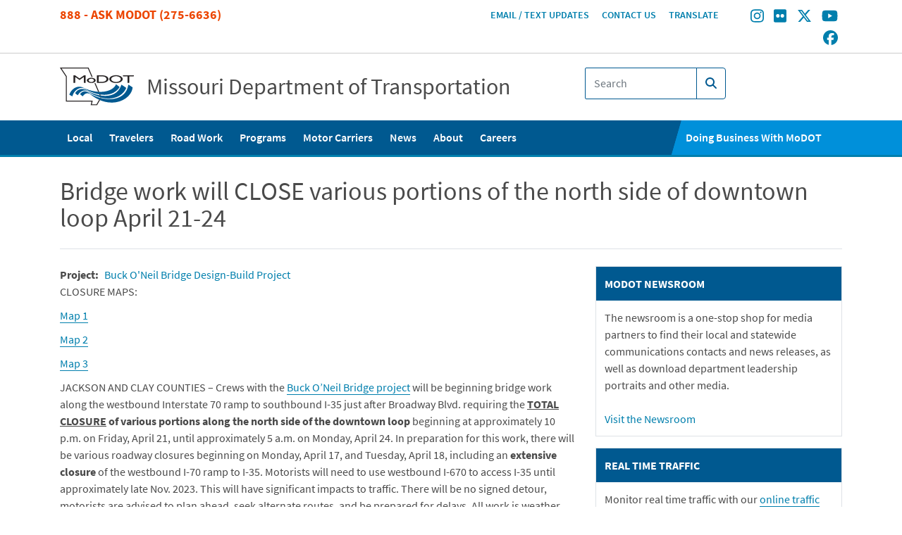

--- FILE ---
content_type: text/html; charset=UTF-8
request_url: https://www.modot.org/node/28309
body_size: 44636
content:
<!DOCTYPE html>
<html lang="en" dir="ltr">
  <head>
    <meta charset="utf-8" />
<meta name="description" content="CLOSURE MAPS: Map 1 Map 2 Map 3" />
<link rel="canonical" href="https://www.modot.org/node/28309" />
<link rel="icon" href="/themes/custom/modotstrap/assets/images/favicons/favicon.ico" />
<link rel="icon" sizes="16x16" href="/themes/custom/modotstrap/assets/images/favicons/favicon-16x16.png" />
<link rel="icon" sizes="32x32" href="/themes/custom/modotstrap/assets/images/favicons/favicon-32x32.png" />
<link rel="icon" sizes="96x96" href="/themes/custom/modotstrap/assets/images/favicons/favicon-96x96.png" />
<link rel="apple-touch-icon" href="/themes/custom/modotstrap/assets/images/favicons/apple-icon-60x60.png" />
<link rel="apple-touch-icon" sizes="72x72" href="/themes/custom/modotstrap/assets/images/favicons/apple-icon-72x72.png" />
<link rel="apple-touch-icon" sizes="76x76" href="/themes/custom/modotstrap/assets/images/favicons/apple-icon-76x76.png" />
<link rel="apple-touch-icon" sizes="114x114" href="/themes/custom/modotstrap/assets/images/favicons/apple-icon-114x114.png" />
<link rel="apple-touch-icon" sizes="120x120" href="/themes/custom/modotstrap/assets/images/favicons/apple-icon-120x120.png" />
<link rel="apple-touch-icon" sizes="144x144" href="/themes/custom/modotstrap/assets/images/favicons/apple-icon-144x144.png" />
<link rel="apple-touch-icon" sizes="152x152" href="/themes/custom/modotstrap/assets/images/favicons/apple-icon-152x152.png" />
<link rel="apple-touch-icon" sizes="180x180" href="/themes/custom/modotstrap/assets/images/favicons/apple-icon-180x180.png" />
<meta name="Generator" content="Drupal 10 (https://www.drupal.org)" />
<meta name="MobileOptimized" content="width" />
<meta name="HandheldFriendly" content="true" />
<meta name="viewport" content="width=device-width, initial-scale=1.0" />
<script src="/sites/default/files/google_tag/primary/google_tag.script.js?t969i1" defer></script>

    <title>Bridge work will CLOSE various portions of the north side of downtown loop April 21-24 | Missouri Department of Transportation</title>
    <link rel="stylesheet" media="all" href="//dpv85fgkqesen.cloudfront.net/core/misc/components/progress.module.css?t969i1" />
<link rel="stylesheet" media="all" href="//dpv85fgkqesen.cloudfront.net/core/misc/components/ajax-progress.module.css?t969i1" />
<link rel="stylesheet" media="all" href="//dpv85fgkqesen.cloudfront.net/core/modules/system/css/components/align.module.css?t969i1" />
<link rel="stylesheet" media="all" href="//dpv85fgkqesen.cloudfront.net/core/modules/system/css/components/fieldgroup.module.css?t969i1" />
<link rel="stylesheet" media="all" href="//dpv85fgkqesen.cloudfront.net/core/modules/system/css/components/container-inline.module.css?t969i1" />
<link rel="stylesheet" media="all" href="//dpv85fgkqesen.cloudfront.net/core/modules/system/css/components/clearfix.module.css?t969i1" />
<link rel="stylesheet" media="all" href="//dpv85fgkqesen.cloudfront.net/core/modules/system/css/components/details.module.css?t969i1" />
<link rel="stylesheet" media="all" href="//dpv85fgkqesen.cloudfront.net/core/modules/system/css/components/hidden.module.css?t969i1" />
<link rel="stylesheet" media="all" href="//dpv85fgkqesen.cloudfront.net/core/modules/system/css/components/item-list.module.css?t969i1" />
<link rel="stylesheet" media="all" href="//dpv85fgkqesen.cloudfront.net/core/modules/system/css/components/js.module.css?t969i1" />
<link rel="stylesheet" media="all" href="//dpv85fgkqesen.cloudfront.net/core/modules/system/css/components/nowrap.module.css?t969i1" />
<link rel="stylesheet" media="all" href="//dpv85fgkqesen.cloudfront.net/core/modules/system/css/components/position-container.module.css?t969i1" />
<link rel="stylesheet" media="all" href="//dpv85fgkqesen.cloudfront.net/core/modules/system/css/components/reset-appearance.module.css?t969i1" />
<link rel="stylesheet" media="all" href="//dpv85fgkqesen.cloudfront.net/core/modules/system/css/components/resize.module.css?t969i1" />
<link rel="stylesheet" media="all" href="//dpv85fgkqesen.cloudfront.net/core/modules/system/css/components/system-status-counter.css?t969i1" />
<link rel="stylesheet" media="all" href="//dpv85fgkqesen.cloudfront.net/core/modules/system/css/components/system-status-report-counters.css?t969i1" />
<link rel="stylesheet" media="all" href="//dpv85fgkqesen.cloudfront.net/core/modules/system/css/components/system-status-report-general-info.css?t969i1" />
<link rel="stylesheet" media="all" href="//dpv85fgkqesen.cloudfront.net/core/modules/system/css/components/tablesort.module.css?t969i1" />
<link rel="stylesheet" media="all" href="//dpv85fgkqesen.cloudfront.net/modules/contrib/jquery_ui/assets/vendor/jquery.ui/themes/base/core.css?t969i1" />
<link rel="stylesheet" media="all" href="//dpv85fgkqesen.cloudfront.net/modules/contrib/jquery_ui/assets/vendor/jquery.ui/themes/base/menu.css?t969i1" />
<link rel="stylesheet" media="all" href="//dpv85fgkqesen.cloudfront.net/modules/contrib/jquery_ui/assets/vendor/jquery.ui/themes/base/autocomplete.css?t969i1" />
<link rel="stylesheet" media="all" href="//dpv85fgkqesen.cloudfront.net/modules/contrib/colorbox/styles/default/colorbox_style.css?t969i1" />
<link rel="stylesheet" media="all" href="//dpv85fgkqesen.cloudfront.net/modules/contrib/extlink/css/extlink.css?t969i1" />
<link rel="stylesheet" media="all" href="//dpv85fgkqesen.cloudfront.net/modules/contrib/jquery_ui/assets/vendor/jquery.ui/themes/base/theme.css?t969i1" />
<link rel="stylesheet" media="all" href="//dpv85fgkqesen.cloudfront.net/modules/contrib/paragraphs/css/paragraphs.unpublished.css?t969i1" />
<link rel="stylesheet" media="all" href="//dpv85fgkqesen.cloudfront.net/modules/contrib/social_media_links/css/social_media_links.theme.css?t969i1" />
<link rel="stylesheet" media="all" href="//dpv85fgkqesen.cloudfront.net/themes/custom/modotstrap/assets/css/modotstrap.css?t969i1" />

    <script src="https://use.fontawesome.com/releases/v6.5.1/js/all.js" defer crossorigin="anonymous"></script>
<script src="https://use.fontawesome.com/releases/v6.5.1/js/v4-shims.js" defer crossorigin="anonymous"></script>

  </head>
  <body class="path-node page-node-type-news">
        <a href="#main-content" class="visually-hidden focusable">
      Skip to main content
    </a>
    <noscript><iframe src="https://www.googletagmanager.com/ns.html?id=GTM-TF6G5C6" height="0" width="0" style="display:none;visibility:hidden"></iframe></noscript>
      <div class="dialog-off-canvas-main-canvas" data-off-canvas-main-canvas>
    <div class="layout-container">
  <header class="site-header" role="banner">
    <div class="container-fluid header-top-wrapper">
      <div class="container">
        <div class="row">
                        <div class="region region-header-top-left col">
          <div class="row">
    
          <div id="block-header-phone-number" class="block-header-phone-number col block-block-content5cdbf218-0cfd-40e5-8a52-711a71d06367">
  
    
      

            <div class="field field--name-body field--type-text-with-summary field--label-hidden field--item"><p><a href="tel:18882756636">888 - Ask MoDOT (275-6636)</a></p>
</div>
      
  </div>


          </div>
      </div>

          
                        <div class="region region-header-top-right col">
          <div class="row">
    
        <nav role="navigation" aria-labelledby="block-headermenu-menu" id="block-headermenu" class="col block-headermenu">
            
  <h2 class="visually-hidden" id="block-headermenu-menu">Header Menu</h2>
  

        
        <ul region="header_top_right">
                    <li class="leaf">
              <a href="https://modotweb.modot.mo.gov/eUpdatesPublic">Email / Text Updates</a>
              </li>
                  <li class="leaf">
              <a href="/report-road-concern" data-drupal-link-system-path="node/24818">Contact Us</a>
              </li>
                  <li class="leaf">
              <a href="https://translate.google.com/translate?sl=auto&amp;tl=es&amp;u=https%3A//www.modot.org">Translate</a>
              </li>
      </ul>
    


  </nav>
  <div id="block-socialmedialinks" class="block-social-media-links block-socialmedialinks col block-social-media-links-block">
  
    
      

<ul class="social-media-links--platforms platforms inline horizontal">
      <li>
      <a class="social-media-link-icon--instagram" href="https://www.instagram.com/missouridot"  aria-label="Find/follow MoDOT on Instagram" title="Find/follow MoDOT on Instagram" >
        <span class='fab fa-instagram fa-2x'></span>
      </a>

          </li>
      <li>
      <a class="social-media-link-icon--flickr" href="https://www.flickr.com/photos/modot"  aria-label="Find/follow MoDOT on Flickr" title="Find/follow MoDOT on Flickr" >
        <span class='fab fa-flickr fa-2x'></span>
      </a>

          </li>
      <li>
      <a class="social-media-link-icon--twitter" href="https://x.com/modot"  aria-label="Find/follow MoDOT on Twitter" title="Find/follow MoDOT on Twitter" >
        <span class='fab fa-x-twitter fa-2x'></span>
      </a>

          </li>
      <li>
      <a class="social-media-link-icon--youtube" href="https://www.youtube.com/user/modotvideo/videos"  aria-label="Find/follow MoDOT on Youtube" title="Find/follow MoDOT on Youtube" >
        <span class='fab fa-youtube fa-2x'></span>
      </a>

          </li>
      <li>
      <a class="social-media-link-icon--facebook" href="https://www.facebook.com//MoDOTStatewide"  aria-label="Find/follow MoDOT on Facebook" title="Find/follow MoDOT on Facebook" >
        <span class='fab fa-facebook fa-2x'></span>
      </a>

          </li>
  </ul>

  </div>


          </div>
      </div>

                  </div>
      </div>
    </div>
    <div class="container-fluid header-bottom-wrapper">
      <div class="container">
      <div class="row">
                    <div class="region region-header-bottom-left col">
          <div class="row">
    
          <div id="block-sitebranding" class="block-sitebranding col block-system-branding-block">
  
    
    <a class="site-logo" href="/" title="Home" rel="home">
    <img class="site-logo__image" src="/themes/custom/modotstrap/assets/images/logo.svg" alt="Missouri Department of Transportation logo." />
  </a>
      <a class="site-name" href="/" title="Home" rel="home">Missouri Department of Transportation</a>
    
</div>


          </div>
      </div>

        
                    <div class="region region-header-bottom-right col">
          <div class="row">
    
          <div class="views-exposed-form block-exposedformsearch-resultspage-1 col block-views-exposed-filter-blocksearch-results-page-1" data-drupal-selector="views-exposed-form-search-results-page-1" id="block-exposedformsearch-resultspage-1">
  
    
      <form region="header_bottom_right" action="/search" method="get" id="views-exposed-form-search-results-page-1_header" accept-charset="UTF-8">
  <div class="search-result-form-wrapper">

<div class="js-form-item js-form-type-textfield form-item-search-api-fulltext js-form-item-search-api-fulltext input-group">
  <input
      placeholder="Search"
      id="edit-search-api-fulltext__header"
      class="form-control py-2"
      data-drupal-selector="edit-search-api-fulltext"
      type="search"
      value=""
      name="search_api_fulltext"
      size="30"
      maxlength="128"
      >

      <span class="input-group-append">
        <div class="input-group-text">
          <button class="search-submit-button" type="submit" alt="Search">
          <i class="fa fa-search"></i>
          </button>
        </div>
      </span>

      </div>
<div data-drupal-selector="edit-actions" class="form-actions js-form-wrapper form-wrapper" id="edit-actions"><input alt="Search" data-drupal-selector="edit-submit-search-results" type="submit" id="edit-submit-search-results" value="" class="button js-form-submit form-submit btn btn-outline-blue" />
</div>

</div>

</form>

  </div>


          </div>
      </div>

        
        <div class="col-6 header-toggle-button">
          <button class="navbar-toggler toggle-search collapsed" type="button" data-toggle="collapse" data-target="#search-mobile" aria-controls="search-mobile" aria-expanded="false" aria-label="Toggle search">
            <span class="navbar-toggler-icon"></span>
          </button>
          <button class="navbar-toggler toggle-menu collapsed" type="button" data-toggle="collapse" data-target="#navigation-mobile" aria-controls="navigation-mobile" aria-expanded="false" aria-label="Toggle navigation">
                        <span></span>
            <span></span>
            <span></span>
            <span></span>
          </button>
        </div>
      </div>
    </div>
    </div>
  </header>

  <div class="container-fluid mobile-dropdown-wrapper">
    <div class="container mobile-dropdown-search collapse" id="search-mobile">
        <div class="region region-navigation-mobile-search">
    
        <div class="views-exposed-form col block-exposedformsearch-resultspage-mobile" data-drupal-selector="views-exposed-form-search-results-page-1" id="block-exposedformsearch-resultspage-mobile">
  
    
      <form region="navigation_mobile_search" action="/search" method="get" id="views-exposed-form-search-results-page-1_mobile" accept-charset="UTF-8">
  <div class="search-result-form-wrapper">

<div class="js-form-item js-form-type-textfield form-item-search-api-fulltext js-form-item-search-api-fulltext input-group">
  <input
      placeholder="Search"
      id="edit-search-api-fulltext__mobile"
      class="form-control py-2"
      data-drupal-selector="edit-search-api-fulltext"
      type="search"
      value=""
      name="search_api_fulltext"
      size="30"
      maxlength="128"
      >

      <span class="input-group-append">
        <div class="input-group-text">
          <button class="search-submit-button" type="submit" alt="Search">
          <i class="fa fa-search"></i>
          </button>
        </div>
      </span>

      </div>
<div data-drupal-selector="edit-actions" class="form-actions js-form-wrapper form-wrapper" id="edit-actions--2"><input alt="Search" data-drupal-selector="edit-submit-search-results-2" type="submit" id="edit-submit-search-results--2" value="" class="button js-form-submit form-submit btn btn-outline-blue" />
</div>

</div>

</form>

  </div>


      </div>

    </div>
    <div class="container mobile-dropdown collapse" id="navigation-mobile">
        <div class="region region-navigation-mobile">
    
        <nav role="navigation" aria-labelledby="block-mobile-main-nav-menu" id="block-mobile-main-nav" class="col block-mobile-main-nav">
            
  <h2 class="visually-hidden" id="block-mobile-main-nav-menu">Main navigation</h2>
  

        
              <ul region="navigation_mobile" class="container">
              <li  region="navigation_mobile" class="container menu-parent">
        <a href="/modot-near-me" class="local-menu" data-drupal-link-system-path="node/4">Local</a>
                  <button title="Local sub-menu toggle" type="button" class="menu-collapse"></button>
          <div class="main-subnav local-menu">
            <div class="container">
              <div class="subnav-links">
                              <ul>
              <li  region="navigation_mobile" class="container menu-parent">
        <a href="/northwest" class="mo-northwest" data-drupal-link-system-path="node/5">Northwest</a>
              </li>
          <li  region="navigation_mobile" class="container menu-parent">
        <a href="/northeast" class="mo-northeast" data-drupal-link-system-path="node/6">Northeast</a>
              </li>
          <li  region="navigation_mobile" class="container menu-parent">
        <a href="/kansascity" class="mo-kansascity" data-drupal-link-system-path="node/371">Kansas City</a>
              </li>
          <li  region="navigation_mobile" class="container menu-parent">
        <a href="/modot-central-district" class="mo-central" data-district="mo-central" data-drupal-link-system-path="node/763">Central</a>
              </li>
          <li  region="navigation_mobile" class="container menu-parent">
        <a href="/southwest" class="mo-southwest" data-drupal-link-system-path="node/10">Southwest</a>
              </li>
          <li  region="navigation_mobile" class="container menu-parent">
        <a href="/southeast" class="mo-southeast" data-drupal-link-system-path="node/11">Southeast</a>
              </li>
          <li  region="navigation_mobile" class="container menu-parent">
        <a href="/stlouis" class="mo-stlouis" data-drupal-link-system-path="node/9">St. Louis</a>
              </li>
        </ul>
  
              </div>
            </div>
          </div>
              </li>
          <li  region="navigation_mobile" class="container menu-parent">
        <a href="/traveler-information-0">Travelers</a>
                  <button title="Travelers sub-menu toggle" type="button" class="menu-collapse"></button>
          <div class="main-subnav ">
            <div class="container">
              <div class="subnav-links">
                              <ul>
              <li  region="navigation_mobile" class="container menu-parent">
        <a href="http://traveler.modot.org/map/">Traveler Information Map</a>
              </li>
          <li  region="navigation_mobile" class="container menu-parent">
        <a href="/gatewayguide" data-drupal-link-system-path="node/27782">Gateway Guide</a>
              </li>
          <li  region="navigation_mobile" class="container menu-parent">
        <a href="http://www.kcscout.net/">Kansas City Scout</a>
              </li>
          <li  region="navigation_mobile" class="container menu-parent">
        <a href="https://www.ozarkstraffic.com/">Ozarks Traffic</a>
              </li>
          <li  region="navigation_mobile" class="container menu-parent">
        <a href="/bicycle-and-pedestrian-general-information" data-drupal-link-system-path="node/193">Bicycles and Pedestrians</a>
              </li>
          <li  region="navigation_mobile" class="container menu-parent">
        <a href="/carpool-connections" data-drupal-link-system-path="node/463">Commuter Lots</a>
              </li>
          <li  region="navigation_mobile" class="container menu-parent">
        <a href="/current-flood-information" data-drupal-link-system-path="node/911">Flood Information</a>
              </li>
          <li  region="navigation_mobile" class="container menu-parent">
        <a href="/highway-features" data-drupal-link-system-path="node/937">Highway Features</a>
              </li>
          <li  region="navigation_mobile" class="container menu-parent">
        <a href="/maps" data-drupal-link-system-path="node/13">Maps</a>
              </li>
          <li  region="navigation_mobile" class="container menu-parent">
        <a href="/work-zone-customer-survey" data-drupal-link-system-path="node/217">Rate Our Work Zones</a>
              </li>
          <li  region="navigation_mobile" class="container menu-parent">
        <a href="/missouri-rest-area-guide" data-drupal-link-system-path="node/795">Rest Areas and Welcome Centers</a>
              </li>
          <li  region="navigation_mobile" class="container menu-parent">
        <a href="https://traveler.modot.org/tisreport/">Road Closures and Delays</a>
              </li>
          <li  region="navigation_mobile" class="container menu-parent">
        <a href="/scenic-byways" data-drupal-link-system-path="node/204">Scenic Byways</a>
              </li>
          <li  region="navigation_mobile" class="container menu-parent">
        <a href="https://modotweb.modot.mo.gov/eUpdatesPublic">Sign Up for E-Mail &amp; Text Alerts</a>
              </li>
          <li  region="navigation_mobile" class="container menu-parent">
        <a href="/winter-missouri" data-drupal-link-system-path="node/61029">Winter in Missouri</a>
              </li>
          <li  region="navigation_mobile" class="container menu-parent">
        <a href="https://traveler.modot.org/tisreport/#winter-road-condition-content">Winter Road Report</a>
              </li>
          <li  region="navigation_mobile" class="container menu-parent">
        <a href="/work-zone-awareness" data-drupal-link-system-path="node/208">Work Zone Safety</a>
              </li>
        </ul>
  
              </div>
            </div>
          </div>
              </li>
          <li  region="navigation_mobile" class="container menu-parent">
        <a href="/road-work" data-drupal-link-system-path="node/5952">Road Work</a>
                  <button title="Road Work sub-menu toggle" type="button" class="menu-collapse"></button>
          <div class="main-subnav ">
            <div class="container">
              <div class="subnav-links">
                              <ul>
              <li  region="navigation_mobile" class="container menu-parent">
        <a href="/search/projects" data-drupal-link-system-path="search/projects">All Projects</a>
              </li>
          <li  region="navigation_mobile" class="container menu-parent">
        <a href="/search/public-meetings" data-drupal-link-system-path="search/public-meetings">All Public Meetings</a>
              </li>
          <li  region="navigation_mobile" class="container menu-parent">
        <a href="/search/work-zones" data-drupal-link-system-path="search/work-zones">All Work Zones</a>
              </li>
          <li  region="navigation_mobile" class="container menu-parent">
        <a href="/forward44" data-drupal-link-system-path="node/38960">Forward 44</a>
              </li>
          <li  region="navigation_mobile" class="container menu-parent">
        <a href="/improvei70/home" data-drupal-link-system-path="node/24307">Improve I-70</a>
              </li>
          <li  region="navigation_mobile" class="container menu-parent">
        <a href="/search/projects?f%5B0%5D=districts_involved%3A241" data-drupal-link-query="{&quot;f&quot;:[&quot;districts_involved:241&quot;]}" data-drupal-link-system-path="search/projects">Central Projects</a>
              </li>
          <li  region="navigation_mobile" class="container menu-parent">
        <a href="/search/work-zones?f%5B0%5D=district%3A241" data-drupal-link-query="{&quot;f&quot;:[&quot;district:241&quot;]}" data-drupal-link-system-path="search/work-zones">Central Work Zones</a>
              </li>
          <li  region="navigation_mobile" class="container menu-parent">
        <a href="/search/projects?f%5B0%5D=districts_involved%3A2" data-drupal-link-query="{&quot;f&quot;:[&quot;districts_involved:2&quot;]}" data-drupal-link-system-path="search/projects">Kansas City Projects</a>
              </li>
          <li  region="navigation_mobile" class="container menu-parent">
        <a href="/search/work-zones?f%5B0%5D=district%3A2" data-drupal-link-query="{&quot;f&quot;:[&quot;district:2&quot;]}" data-drupal-link-system-path="search/work-zones">Kansas City Work Zones</a>
              </li>
          <li  region="navigation_mobile" class="container menu-parent">
        <a href="/search/projects?f%5B0%5D=districts_involved%3A3" data-drupal-link-query="{&quot;f&quot;:[&quot;districts_involved:3&quot;]}" data-drupal-link-system-path="search/projects">Northeast Projects</a>
              </li>
          <li  region="navigation_mobile" class="container menu-parent">
        <a href="/search/work-zones?f%5B0%5D=district%3A3" data-drupal-link-query="{&quot;f&quot;:[&quot;district:3&quot;]}" data-drupal-link-system-path="search/work-zones">Northeast Work Zones</a>
              </li>
          <li  region="navigation_mobile" class="container menu-parent">
        <a href="/search/projects?f%5B0%5D=districts_involved%3A4" data-drupal-link-query="{&quot;f&quot;:[&quot;districts_involved:4&quot;]}" data-drupal-link-system-path="search/projects">Northwest Projects</a>
              </li>
          <li  region="navigation_mobile" class="container menu-parent">
        <a href="/search/work-zones?f%5B0%5D=district%3A4" data-drupal-link-query="{&quot;f&quot;:[&quot;district:4&quot;]}" data-drupal-link-system-path="search/work-zones">Northwest Work Zones</a>
              </li>
          <li  region="navigation_mobile" class="container menu-parent">
        <a href="https://www.modot.org/search/projects?f%5B0%5D=districts_involved%3A5">Southeast Projects</a>
              </li>
          <li  region="navigation_mobile" class="container menu-parent">
        <a href="/search/work-zones?f%5B0%5D=district%3A5" data-drupal-link-query="{&quot;f&quot;:[&quot;district:5&quot;]}" data-drupal-link-system-path="search/work-zones">Southeast Work Zones</a>
              </li>
          <li  region="navigation_mobile" class="container menu-parent">
        <a href="/search/projects?f%5B0%5D=districts_involved%3A6" data-drupal-link-query="{&quot;f&quot;:[&quot;districts_involved:6&quot;]}" data-drupal-link-system-path="search/projects">Southwest Projects</a>
              </li>
          <li  region="navigation_mobile" class="container menu-parent">
        <a href="/search/work-zones?f%5B0%5D=district%3A6" data-drupal-link-query="{&quot;f&quot;:[&quot;district:6&quot;]}" data-drupal-link-system-path="search/work-zones">Southwest Work Zones</a>
              </li>
          <li  region="navigation_mobile" class="container menu-parent">
        <a href="/search/projects?f%5B0%5D=districts_involved%3A7" data-drupal-link-query="{&quot;f&quot;:[&quot;districts_involved:7&quot;]}" data-drupal-link-system-path="search/projects">St. Louis Projects</a>
              </li>
          <li  region="navigation_mobile" class="container menu-parent">
        <a href="/search/work-zones?f%5B0%5D=district%3A7" data-drupal-link-query="{&quot;f&quot;:[&quot;district:7&quot;]}" data-drupal-link-system-path="search/work-zones">St. Louis Work Zones</a>
              </li>
          <li  region="navigation_mobile" class="container menu-parent">
        <a href="/work-zone-customer-survey" data-drupal-link-system-path="node/217">Rate Our Work Zones</a>
              </li>
          <li  region="navigation_mobile" class="container menu-parent">
        <a href="/project-cameras" data-drupal-link-system-path="node/38274">Project Cameras</a>
              </li>
        </ul>
  
              </div>
            </div>
          </div>
              </li>
          <li  region="navigation_mobile" class="container menu-parent">
        <a href="/programs" data-drupal-link-system-path="node/45">Programs</a>
                  <button title="Programs sub-menu toggle" type="button" class="menu-collapse"></button>
          <div class="main-subnav ">
            <div class="container">
              <div class="subnav-links">
                              <ul>
              <li  region="navigation_mobile" class="container menu-parent">
        <a href="/nevi" data-drupal-link-system-path="node/25695">Alternative Fuels</a>
              </li>
          <li  region="navigation_mobile" class="container menu-parent">
        <a href="/being-green" data-drupal-link-system-path="node/154">Being Green</a>
              </li>
          <li  region="navigation_mobile" class="container menu-parent">
        <a href="/welcome-business-development-and-compliance" data-drupal-link-system-path="node/337">Business Development and Compliance</a>
              </li>
          <li  region="navigation_mobile" class="container menu-parent">
        <a href="/db" data-drupal-link-system-path="node/34721">Design-Build</a>
              </li>
          <li  region="navigation_mobile" class="container menu-parent">
        <a href="/employee-engagement-and-outreach" data-drupal-link-system-path="node/5962">Employee Engagement and Outreach</a>
              </li>
          <li  region="navigation_mobile" class="container menu-parent">
        <a href="/environmental-studies" data-drupal-link-system-path="node/165">Environmental Studies</a>
              </li>
          <li  region="navigation_mobile" class="container menu-parent">
        <a href="/about-highway-safety" data-drupal-link-system-path="node/265">Highway Safety</a>
              </li>
          <li  region="navigation_mobile" class="container menu-parent">
        <a href="/historic-preservation" data-drupal-link-system-path="node/505">Historic Preservation</a>
              </li>
          <li  region="navigation_mobile" class="container menu-parent">
        <a href="/litter-cleanup" data-drupal-link-system-path="node/43337">Litter Pick Up</a>
              </li>
          <li  region="navigation_mobile" class="container menu-parent">
        <a href="/lrtp-sfrp" data-drupal-link-system-path="node/62771">Long Range Plan</a>
              </li>
          <li  region="navigation_mobile" class="container menu-parent">
        <a href="/memorial-designation-programs" data-drupal-link-system-path="node/221">Memorial Designations</a>
              </li>
          <li  region="navigation_mobile" class="container menu-parent">
        <a href="/multimodal" data-drupal-link-system-path="node/810">Multimodal</a>
              </li>
          <li  region="navigation_mobile" class="container menu-parent">
        <a href="/pps" data-drupal-link-system-path="node/860">Planning/Performance Support</a>
              </li>
          <li  region="navigation_mobile" class="container menu-parent">
        <a href="/partnership-development" data-drupal-link-system-path="node/233">Partnership Development</a>
              </li>
          <li  region="navigation_mobile" class="container menu-parent">
        <a href="/statewide-planning-studies" data-drupal-link-system-path="node/1102">Planning Studies</a>
              </li>
          <li  region="navigation_mobile" class="container menu-parent">
        <a href="/research-section" data-drupal-link-system-path="node/232">Research</a>
              </li>
          <li  region="navigation_mobile" class="container menu-parent">
        <a href="/statewide-transportation-improvement-program-stip" data-drupal-link-system-path="node/627">STIP</a>
              </li>
          <li  region="navigation_mobile" class="container menu-parent">
        <a href="/about-traffic-safety" data-drupal-link-system-path="node/271">Traffic Safety</a>
              </li>
          <li  region="navigation_mobile" class="container menu-parent">
        <a href="/work-zone-awareness" data-drupal-link-system-path="node/208">Work Zone Safety</a>
              </li>
        </ul>
  
              </div>
            </div>
          </div>
              </li>
          <li  region="navigation_mobile" class="container menu-parent">
        <a href="/mcs" data-drupal-link-system-path="node/198">Motor Carriers</a>
                  <button title="Motor Carriers sub-menu toggle" type="button" class="menu-collapse"></button>
          <div class="main-subnav ">
            <div class="container">
              <div class="subnav-links">
                              <ul>
              <li  region="navigation_mobile" class="container menu-parent">
        <a href="/HHGoods" data-drupal-link-system-path="node/514">Household Goods Transport</a>
              </li>
          <li  region="navigation_mobile" class="container menu-parent">
        <a href="/IFTA" data-drupal-link-system-path="node/507">International Fuel Tax Agreement</a>
              </li>
          <li  region="navigation_mobile" class="container menu-parent">
        <a href="/IRP" data-drupal-link-system-path="node/509">International Registration Plan</a>
              </li>
          <li  region="navigation_mobile" class="container menu-parent">
        <a href="/MOPA" data-drupal-link-system-path="node/510">Missouri Operating Authority</a>
              </li>
          <li  region="navigation_mobile" class="container menu-parent">
        <a href="/OSOW" data-drupal-link-system-path="node/508">Oversize/Overweight</a>
              </li>
          <li  region="navigation_mobile" class="container menu-parent">
        <a href="/SC" data-drupal-link-system-path="node/511">Safety &amp; Compliance</a>
              </li>
          <li  region="navigation_mobile" class="container menu-parent">
        <a href="/UCR" data-drupal-link-system-path="node/475">Unified Carrier Registration</a>
              </li>
          <li  region="navigation_mobile" class="container menu-parent">
        <a href="/WasteTire" data-drupal-link-system-path="node/513">Waste Tire Transport</a>
              </li>
        </ul>
  
              </div>
            </div>
          </div>
              </li>
          <li  region="navigation_mobile" class="container menu-parent">
        <a href="/search/news" data-drupal-link-system-path="search/news">News</a>
              </li>
          <li  region="navigation_mobile" class="container menu-parent">
        <a href="/about-modot" data-drupal-link-system-path="node/27453">About</a>
                  <button title="About sub-menu toggle" type="button" class="menu-collapse"></button>
          <div class="main-subnav ">
            <div class="container">
              <div class="subnav-links">
                              <ul>
              <li  region="navigation_mobile" class="container menu-parent">
        <a href="/missouri-highways-and-transportation-commission" data-drupal-link-system-path="node/444">Missouri Highways and Transportation Commission</a>
              </li>
          <li  region="navigation_mobile" class="container menu-parent">
        <a href="/americans-disabilities-ada" data-drupal-link-system-path="node/16679">ADA Notice</a>
              </li>
          <li  region="navigation_mobile" class="container menu-parent">
        <a href="/modot-annual-report" data-drupal-link-system-path="node/7061">Annual Report</a>
              </li>
          <li  region="navigation_mobile" class="container menu-parent">
        <a href="https://modotweb.modot.mo.gov/ExternalPhonebookSearch/">Employee Directory</a>
              </li>
          <li  region="navigation_mobile" class="container menu-parent">
        <a href="/fast-facts" data-drupal-link-system-path="node/6649">Fast Facts</a>
              </li>
          <li  region="navigation_mobile" class="container menu-parent">
        <a href="/federal-highway-administration-information" data-drupal-link-system-path="node/22915">Federal Highway Administration Information</a>
              </li>
          <li  region="navigation_mobile" class="container menu-parent">
        <a href="/financial-statements" data-drupal-link-system-path="node/253">Financial Information</a>
              </li>
          <li  region="navigation_mobile" class="container menu-parent">
        <a href="/mission-values-and-tangible-results" data-drupal-link-system-path="node/440">General Information</a>
              </li>
          <li  region="navigation_mobile" class="container menu-parent">
        <a href="/modot-history" data-drupal-link-system-path="node/423">History</a>
              </li>
          <li  region="navigation_mobile" class="container menu-parent">
        <a href="/modot-newsroom" data-drupal-link-system-path="node/17921">MoDOT Newsroom</a>
              </li>
          <li  region="navigation_mobile" class="container menu-parent">
        <a href="/title-vi" data-drupal-link-system-path="node/377">Nondiscrimination Notice</a>
              </li>
          <li  region="navigation_mobile" class="container menu-parent">
        <a href="/modot-innovations-challenge" data-drupal-link-system-path="node/5791">Innovations Challenge</a>
              </li>
          <li  region="navigation_mobile" class="container menu-parent">
        <a href="/express-lane" data-drupal-link-system-path="node/142">Publications</a>
              </li>
          <li  region="navigation_mobile" class="container menu-parent">
        <a href="/tracker-measures-departmental-performance" data-drupal-link-system-path="node/7327">Tracker: Performance Measures</a>
              </li>
        </ul>
  
              </div>
            </div>
          </div>
              </li>
          <li  region="navigation_mobile" class="container menu-parent">
        <a href="/careers" data-drupal-link-system-path="node/343">Careers</a>
              </li>
          <li  region="navigation_mobile" class="container menu-parent">
        <a href="/doing-business-modot" class="doing-business" data-drupal-link-system-path="node/6473">Doing Business With MoDOT</a>
                  <button title="Doing Business With MoDOT sub-menu toggle" type="button" class="menu-collapse"></button>
          <div class="main-subnav doing-business">
            <div class="container">
              <div class="subnav-links">
                              <ul>
              <li  region="navigation_mobile" class="container menu-parent">
        <a href="https://datazoneapps.modot.mo.gov/bi/apps/publicmaps/Home/MapConfig/AsBuilt">As Built Plans</a>
              </li>
          <li  region="navigation_mobile" class="container menu-parent">
        <a href="/becoming-prime-contractor-modot" data-drupal-link-system-path="node/316">Become a MoDOT Vendor</a>
              </li>
          <li  region="navigation_mobile" class="container menu-parent">
        <a href="/bidding" data-drupal-link-system-path="node/5800">Bidding Opportunities</a>
              </li>
          <li  region="navigation_mobile" class="container menu-parent">
        <a href="/bridge-standard-drawings" data-drupal-link-system-path="node/42359">Bridge Standard Drawings</a>
              </li>
          <li  region="navigation_mobile" class="container menu-parent">
        <a href="/consultant-information" data-drupal-link-system-path="node/393">Consultant Resources</a>
              </li>
          <li  region="navigation_mobile" class="container menu-parent">
        <a href="/bid-opening-info" data-drupal-link-system-path="node/433">Contractor Resources</a>
              </li>
          <li  region="navigation_mobile" class="container menu-parent">
        <a href="/db" data-drupal-link-system-path="node/34721">Design-Build Information</a>
              </li>
          <li  region="navigation_mobile" class="container menu-parent">
        <a href="http://epg.modot.org/">Engineering Policy Guide</a>
              </li>
          <li  region="navigation_mobile" class="container menu-parent">
        <a href="/form/file-a-claim" data-drupal-link-system-path="webform/file_a_claim">File a Claim</a>
              </li>
          <li  region="navigation_mobile" class="container menu-parent">
        <a href="/local-public-agency" data-drupal-link-system-path="node/680">Local Public Agency (LPA)</a>
              </li>
          <li  region="navigation_mobile" class="container menu-parent">
        <a href="/maps" data-drupal-link-system-path="node/13">Maps</a>
              </li>
          <li  region="navigation_mobile" class="container menu-parent">
        <a href="https://missouriucp.dbesystem.com/">MRCC Directory</a>
              </li>
          <li  region="navigation_mobile" class="container menu-parent">
        <a href="https://www6.modot.mo.gov/PropertyForSale">MoDOT Realty for Sale</a>
              </li>
          <li  region="navigation_mobile" class="container menu-parent">
        <a href="/permits" data-drupal-link-system-path="node/541">Permits</a>
              </li>
          <li  region="navigation_mobile" class="container menu-parent">
        <a href="https://magic.collectorsolutions.com/magic-ui/Login/modot-financial-services">Online Payments</a>
              </li>
          <li  region="navigation_mobile" class="container menu-parent">
        <a href="https://modotweb.modot.mo.gov/BidLettingPlansRoom/Letting">Online Plans Room</a>
              </li>
          <li  region="navigation_mobile" class="container menu-parent">
        <a href="/outdoor-advertising-home" data-drupal-link-system-path="node/879">Outdoor Advertising</a>
              </li>
          <li  region="navigation_mobile" class="container menu-parent">
        <a href="/non-retaliation-against-small-businesses-policy" data-drupal-link-system-path="node/335">Small Business Regulatory Fairness Board</a>
              </li>
          <li  region="navigation_mobile" class="container menu-parent">
        <a href="/missouri-standard-specifications-highway-construction" data-drupal-link-system-path="node/350">Standards &amp; Specifications</a>
              </li>
          <li  region="navigation_mobile" class="container menu-parent">
        <a href="/auctions-govdeals" data-drupal-link-system-path="node/283">Surplus Equipment and Auctions</a>
              </li>
          <li  region="navigation_mobile" class="container menu-parent">
        <a href="/tsmo" data-drupal-link-system-path="node/40348">TSMO Strategies</a>
              </li>
          <li  region="navigation_mobile" class="container menu-parent">
        <a href="/utility-resources-0" data-drupal-link-system-path="node/803">Utility Resources</a>
              </li>
          <li  region="navigation_mobile" class="container menu-parent">
        <a href="/value-engineering" data-drupal-link-system-path="node/6604">Value Engineering</a>
              </li>
        </ul>
  
              </div>
            </div>
          </div>
              </li>
        </ul>
  

  </nav>
  <div id="block-headerphonenumber" class="block-headerphonenumber col block-block-content5cdbf218-0cfd-40e5-8a52-711a71d06367">
  
    
      

            <div class="field field--name-body field--type-text-with-summary field--label-hidden field--item"><p><a href="tel:18882756636">888 - Ask MoDOT (275-6636)</a></p>
</div>
      
  </div>
<nav role="navigation" aria-labelledby="block-headermenu-2-menu" id="block-headermenu-2" class="col block-headermenu-2">
            
  <h2 class="visually-hidden" id="block-headermenu-2-menu">Header Menu</h2>
  

        
        <ul region="navigation_mobile">
                    <li class="leaf">
              <a href="https://modotweb.modot.mo.gov/eUpdatesPublic">Email / Text Updates</a>
              </li>
                  <li class="leaf">
              <a href="/report-road-concern" data-drupal-link-system-path="node/24818">Contact Us</a>
              </li>
                  <li class="leaf">
              <a href="https://translate.google.com/translate?sl=auto&amp;tl=es&amp;u=https%3A//www.modot.org">Translate</a>
              </li>
      </ul>
    


  </nav>
  <div id="block-socialmedialinks-2" class="block-social-media-links block-socialmedialinks-2 col block-social-media-links-block">
  
    
      

<ul class="social-media-links--platforms platforms inline horizontal">
      <li>
      <a class="social-media-link-icon--instagram" href="https://www.instagram.com/missouridot"  aria-label="Find/follow MoDOT on Instagram" title="Find/follow MoDOT on Instagram" >
        <span class='fab fa-instagram fa-2x'></span>
      </a>

          </li>
      <li>
      <a class="social-media-link-icon--flickr" href="https://www.flickr.com/photos/modot"  aria-label="Find/follow MoDOT on Flickr" title="Find/follow MoDOT on Flickr" >
        <span class='fab fa-flickr fa-2x'></span>
      </a>

          </li>
      <li>
      <a class="social-media-link-icon--twitter" href="https://x.com/modot"  aria-label="Find/follow MoDOT on Twitter" title="Find/follow MoDOT on Twitter" >
        <span class='fab fa-x-twitter fa-2x'></span>
      </a>

          </li>
      <li>
      <a class="social-media-link-icon--youtube" href="https://www.youtube.com/MoDOTvideo"  aria-label="Find/follow MoDOT on Youtube" title="Find/follow MoDOT on Youtube" >
        <span class='fab fa-youtube fa-2x'></span>
      </a>

          </li>
      <li>
      <a class="social-media-link-icon--facebook" href="https://www.facebook.com/MoDOTStatewide"  aria-label="Find/follow MoDOT on Facebook" title="Find/follow MoDOT on Facebook" >
        <span class='fab fa-facebook fa-2x'></span>
      </a>

          </li>
  </ul>

  </div>


      </div>

    </div>
  </div>

  <div class="container-fluid main-navigation-wrapper">
    <div class="main-navigation">
        <div class="region region-navigation">
    
        <nav role="navigation" aria-labelledby="block-mainnavigation-menu" id="block-mainnavigation" class="col block-mainnavigation">
            
  <h2 class="visually-hidden" id="block-mainnavigation-menu">Main navigation</h2>
  

        
              <ul region="navigation" class="container">
                        <li>
            <a href="/modot-near-me" class="local-menu" data-drupal-link-system-path="node/4">Local</a>
                          <div class="main-subnav local-menu">
                <div class="container">
                                      <div class="hover-map">
                      
<?xml
version="1.0" encoding="utf-8"?>
<!-- Generator: Adobe Illustrator 22.1.0, SVG Export Plug-In . SVG Version: 6.00 Build 0) -->
<svg version="1.1" id="map-map-menu--main--navigation-svg" xmlns="http://www.w3.org/2000/svg" xmlns:xlink="http://www.w3.org/1999/xlink" x="0px" y="0px" viewBox="0 0 472.02 412.053" style="enable-background:new 0 0 472.02 412.053;" xml:space="preserve">
  <style type="text/css">
    .mo-northeast {
      fill: #0090da
    }
    .mo-stlouis {
      fill: #0090da
    }
    .mo-kansascity {
      fill: #0090da
    }
    .mo-northwest {
      fill: #0090da
    }
    .mo-southeast {
      fill: #0090da
    }
    .mo-central {
      fill: #0090da
    }
    .mo-southwest {
      fill: #0090da
    }
  </style>
  <path class="st0" d="M-3074.507,120.941c-0.706-0.839-2.064-1.744-2.969-2.763c-0.906-1.019-1.358-2.151-1.528-3.169 c-0.17-1.019-0.057-1.924,0.396-2.915c0.453-0.99,1.245-2.066,1.443-2.886s-0.198-1.386-1.245-1.613 c-1.047-0.226-2.745-0.113-3.933-0.764c-1.189-0.651-1.868-2.066-2.83-3.056c-0.962-0.991-2.207-1.556-2.915-2.348 c-0.708-0.793-0.877-1.811-1.585-2.689c-0.707-0.877-1.952-1.613-2.632-2.519c-0.679-0.906-0.792-1.981-0.594-2.802 c0.198-0.821,0.708-1.386,1.528-1.641c0.821-0.254,1.953-0.198,2.632-0.453c0.679-0.254,0.906-0.821,0.821-1.5 c-0.085-0.679-0.481-1.471-0.17-2.604c0.311-1.132,1.33-2.603,2.547-3.339c1.217-0.736,2.632-0.736,3.085-1.471 c0.453-0.736-0.057-2.208,0.17-3.226c0.226-1.019,1.188-1.585,1.924-1.5c0.736,0.085,1.245,0.821,2.038,1.189 c0.792,0.368,1.868,0.368,2.688-0.085c0.821-0.453,1.386-1.358,1.556-2.066c0.169-0.708-0.057-1.217-0.764-1.528 c-0.708-0.311-1.896-0.424-2.759-0.877c-0.863-0.453-1.401-1.245-1.231-2.193c0.17-0.948,1.047-2.051,0.849-2.83 c-0.198-0.778-1.471-1.231-1.797-1.953c-0.326-0.722,0.297-1.712,0.227-2.448c-0.071-0.736-0.835-1.217-1.741-1.458 s-1.952-0.241-2.717,0.241c-0.765,0.481-1.245,1.443-1.995,2.264c-0.75,0.82-1.769,1.5-3.07,1.556 c-1.302,0.057-2.886-0.509-3.834-1.429c-0.948-0.92-1.26-2.193-1.783-2.731c-0.524-0.538-1.26-0.34-2.038-0.411 c-0.778-0.071-1.599-0.41-1.924-1.047c-0.325-0.637-0.156-1.571-0.566-2.151c-0.41-0.58-1.401-0.807-2.08-1.217 c-0.679-0.41-1.047-1.004-1.811-1.5c-0.764-0.495-1.925-0.891-2.448-1.811c-0.523-0.92-0.41-2.363-1.485-2.957 c-1.076-0.594-3.34-0.34-4.542-0.849c-1.203-0.509-1.344-1.783-1.118-2.759c0.227-0.976,0.821-1.655,1.104-2.335 c0.283-0.679,0.255-1.358,0.24-1.938c-0.014-0.58-0.014-1.061-0.396-1.783c-0.382-0.722-1.146-1.684-1.599-2.42 c-0.453-0.736-0.594-1.245-1.146-1.727c-0.552-0.481-1.514-0.934-1.896-1.599c-0.382-0.665-0.184-1.542,0.014-2.391 c0.198-0.849,0.396-1.67,0.156-2.208c-0.241-0.538-0.92-0.792-1.995-1.16c-1.076-0.368-2.547-0.849-3.283-1.67 c-0.736-0.821-0.736-1.981-1.542-2.688c-0.807-0.708-2.42-0.962-3.679-0.934c-1.259,0.028-2.165,0.339-2.688-0.155 c-0.524-0.496-0.665-1.797-0.056-2.476c0.608-0.679,1.967-0.736,2.32-1.387c0.354-0.651-0.297-1.896-1.019-2.702 c-0.722-0.807-1.515-1.174-1.401-1.811c0.113-0.637,1.132-1.543,1.613-2.42c0.481-0.877,0.425-1.726-0.297-2.136 c-0.722-0.411-2.108-0.383-2.787-1.033c-0.679-0.651-0.651-1.981-0.028-2.788c0.623-0.806,1.839-1.089,2.462-1.853 c0.623-0.764,0.651-2.009,0.283-2.788c-0.368-0.778-1.132-1.089-1.797-0.637c-0.665,0.453-1.231,1.67-2.236,2.306 s-2.448,0.693-3.354,0.029c-0.905-0.665-1.273-2.052-1.287-3.113c-0.015-1.061,0.325-1.797,0.764-2.235 c0.438-0.439,0.976-0.58,4.513-0.58c3.537,0,10.074,0.142,19.512,0.495c9.438,0.354,21.776,0.92,33.704,1.514 c11.929,0.594,23.446,1.217,35.431,1.556c11.985,0.34,24.437,0.396,36.068,0.453c11.631,0.056,22.441,0.113,35.317-0.085 c12.876-0.198,27.818-0.651,46.892-1.217c19.073-0.566,42.279-1.245,54.052-1.599c11.772-0.354,12.112-0.382,12.678-0.07 c0.566,0.311,1.358,0.962,1.754,1.628c0.396,0.665,0.396,1.344,0.312,1.91c-0.085,0.566-0.254,1.019,0.566,1.245 c0.82,0.227,2.632,0.227,3.424,0.693s0.566,1.401,0.438,2.094c-0.127,0.693-0.155,1.146,0.34,1.556 c0.496,0.41,1.514,0.778,2.023,1.358c0.51,0.58,0.51,1.372,1.062,1.712c0.551,0.339,1.655,0.226,2.236,0.722 c0.58,0.495,0.636,1.599,0.622,2.674c-0.014,1.076-0.099,2.122,0.793,2.915c0.891,0.793,2.759,1.33,4.244,1.443 c1.486,0.114,2.59-0.198,2.561,0.425c-0.028,0.622-1.188,2.179-2.179,3.763c-0.99,1.585-1.812,3.198-2.278,4.783 c-0.467,1.585-0.58,3.141-0.948,4.797c-0.367,1.656-0.99,3.41-1.047,5.405c-0.057,1.995,0.453,4.231,0.906,5.915 c0.453,1.684,0.85,2.816,1.019,3.877c0.169,1.061,0.113,2.052,0.622,3.325c0.51,1.273,1.585,2.829,2.533,4.245 c0.948,1.415,1.768,2.688,1.825,3.92c0.057,1.231-0.651,2.419-0.976,3.509c-0.326,1.089-0.268,2.08,0.142,3.028 c0.411,0.948,1.174,1.854,1.952,2.448c0.779,0.595,1.571,0.877,2.052,1.302c0.481,0.424,0.65,0.99,0.764,2.066 c0.113,1.075,0.17,2.66,0.227,3.763c0.057,1.104,0.113,1.726,1.217,2.901c1.104,1.174,3.254,2.901,4.981,4.401 c1.726,1.5,3.028,2.773,4.386,3.537c1.359,0.764,2.774,1.019,3.311,1.712c0.538,0.694,0.198,1.825,0.255,2.802 c0.057,0.976,0.51,1.797,1.387,2.165c0.877,0.368,2.179,0.283,3.057,0.651c0.877,0.368,1.33,1.189,1.91,2.469 c0.58,1.281,1.288,3.021,2.526,4.506c1.238,1.486,3.007,2.717,5.32,4.21c2.314,1.493,5.172,3.247,7.747,5.207 c2.575,1.96,4.867,4.125,6.438,5.83c1.571,1.705,2.419,2.95,2.999,4.521c0.581,1.57,0.892,3.467,1.443,5.518 c0.552,2.052,1.344,4.259,1.528,5.745c0.184,1.486-0.24,2.25-0.622,3.24c-0.382,0.99-0.722,2.207-0.368,3.396 c0.354,1.188,1.401,2.348,1.967,3.495c0.566,1.146,0.651,2.278,0.849,3.552c0.198,1.273,0.51,2.688,1.613,3.877 c1.104,1.189,3,2.151,4.556,2.363c1.557,0.212,2.773-0.325,3.75-1.16c0.976-0.835,1.712-1.967,2.037-3.085 c0.326-1.118,0.241-2.221,0.85-3c0.608-0.778,1.91-1.231,3.438-1.061c1.528,0.17,3.282,0.962,4.797,1.783 c1.514,0.821,2.787,1.67,4.26,2.066c1.471,0.396,3.141,0.34,4.5,0.75c1.358,0.41,2.405,1.288,3.706,2.094 c1.303,0.807,2.859,1.542,3.736,2.236c0.878,0.693,1.076,1.344,1.316,2.108c0.241,0.764,0.524,1.641,0.255,2.66 c-0.268,1.018-1.089,2.179-1.91,2.943c-0.821,0.764-1.642,1.132-2.094,1.67c-0.453,0.538-0.538,1.245-0.892,2.094 c-0.353,0.849-0.976,1.839-0.863,2.958c0.113,1.118,0.962,2.363,1.5,3.551c0.538,1.189,0.764,2.321,0.565,3.707 c-0.198,1.386-0.82,3.028-1.981,4.584c-1.16,1.556-2.858,3.028-3.735,5.122c-0.877,2.094-0.934,4.811-1.302,6.65 c-0.367,1.839-1.047,2.801-1.98,3.792c-0.934,0.99-2.122,2.009-2.802,3.198c-0.679,1.189-0.849,2.547-0.905,4.5 c-0.057,1.953,0,4.5,0.367,6.481c0.368,1.981,1.047,3.396,1.981,4.245c0.935,0.85,2.123,1.133,2.943,1.812 c0.821,0.679,1.274,1.754,2.037,2.83c0.764,1.075,1.839,2.151,2.887,3.169c1.047,1.019,2.066,1.981,3.028,2.349 c0.962,0.368,1.868,0.142,2.547,0.51c0.679,0.368,1.132,1.329,1.84,2.179c0.707,0.849,1.669,1.585,2.547,1.839 c0.877,0.255,1.669,0.028,2.263,0.34c0.595,0.311,0.991,1.16,1.642,1.925c0.651,0.764,1.557,1.443,2.349,1.896 c0.793,0.453,1.472,0.679,2.321,0.509c0.849-0.17,1.867-0.736,2.631-0.622c0.765,0.113,1.273,0.905,1.245,1.727 c-0.028,0.82-0.594,1.669-1.16,2.32c-0.566,0.651-1.132,1.104-1.415,1.698c-0.282,0.595-0.282,1.33,0.283,2.01 c0.566,0.679,1.698,1.302,2.745,1.358c1.047,0.056,2.009-0.453,2.802-1.161c0.792-0.707,1.414-1.613,2.461-1.669 c1.047-0.057,2.519,0.736,3.113,1.613c0.595,0.877,0.312,1.839,0.849,2.433c0.538,0.595,1.896,0.821,3,1.133 c1.104,0.311,1.952,0.707,2.9,1.217c0.948,0.509,1.995,1.132,2.561,1.91c0.566,0.778,0.651,1.712,0.566,2.618 c-0.085,0.905-0.34,1.782-0.057,2.476c0.283,0.693,1.104,1.203,1.882,1.174c0.778-0.028,1.514-0.595,2.052-0.552 c0.538,0.043,0.878,0.694,1.373,1.344c0.496,0.651,1.146,1.302,1.996,1.571c0.849,0.269,1.896,0.156,2.759,0.297 c0.864,0.142,1.542,0.537,1.741,1.471c0.198,0.934-0.085,2.406,0.042,3.566s0.665,2.009,1.146,2.745 c0.481,0.736,0.906,1.358,1.075,1.953c0.17,0.595,0.085,1.16-0.326,1.415c-0.41,0.254-1.146,0.197-1.74,0.169 c-0.595-0.028-1.047-0.028-1.146,0.425c-0.099,0.453,0.156,1.358,0.594,2.533c0.439,1.174,1.061,2.618,2.207,4.344 c1.146,1.727,2.816,3.736,3.764,5.519c0.948,1.783,1.174,3.339,1.061,4.74c-0.114,1.401-0.566,2.645-1.5,3.396 c-0.934,0.75-2.349,1.004-3.268,1.684c-0.919,0.679-1.344,1.782-1.443,2.759c-0.099,0.977,0.127,1.826,0.679,2.32 c0.551,0.496,1.429,0.637,2.136,0.835c0.708,0.198,1.245,0.452,1.429,0.919c0.184,0.467,0.014,1.146-0.042,2.023 c-0.057,0.878,0,1.953,0.297,3.028c0.297,1.075,0.835,2.151,1.726,3.183c0.892,1.033,2.137,2.023,3.057,2.972 c0.919,0.948,1.513,1.853,1.613,2.659c0.099,0.807-0.297,1.514-0.467,2.222c-0.17,0.707-0.113,1.415,0.248,2.228 c0.361,0.814,1.026,1.734,1.974,2.435c0.948,0.7,2.18,1.181,3.17,1.365s1.74,0.071,2.073-0.417c0.332-0.488,0.247-1.352-0.099-2.002 c-0.347-0.651-0.956-1.089-1.528-1.599c-0.573-0.509-1.111-1.089-1.075-1.861c0.035-0.771,0.644-1.733,1.535-2.215 c0.891-0.481,2.066-0.481,3.162,0.142c1.097,0.623,2.116,1.868,2.844,2.936c0.729,1.069,1.167,1.96,1.379,2.774 c0.212,0.814,0.198,1.549,0.375,2.215c0.177,0.665,0.545,1.259,1.104,1.373c0.559,0.113,1.309-0.255,2.031-0.665 c0.721-0.411,1.415-0.863,2.116-0.424c0.7,0.438,1.408,1.768,1.647,3.763c0.241,1.996,0.014,4.656-1.089,6.509 c-1.104,1.854-3.085,2.901-3.976,3.92c-0.891,1.019-0.693,2.01,0.34,2.321c1.033,0.311,2.9-0.057,3.933,0.057 c1.033,0.113,1.232,0.708,1.217,1.528c-0.013,0.821-0.24,1.868-0.792,2.434c-0.552,0.566-1.429,0.651-2.406,0.778 c-0.976,0.128-2.052,0.297-2.618,1.132c-0.565,0.835-0.622,2.335-0.282,3.566c0.339,1.232,1.074,2.194,1.216,3 c0.142,0.806-0.311,1.458-0.736,2.519c-0.424,1.061-0.82,2.533-1.089,3.778c-0.268,1.245-0.41,2.264-1.118,2.873 c-0.707,0.608-1.981,0.806-2.858,0.439c-0.878-0.368-1.358-1.303-2.137-2.477c-0.778-1.174-1.853-2.59-2.744-3.169 c-0.892-0.581-1.599-0.326-2.292,0.325c-0.694,0.651-1.373,1.698-1.84,3.17c-0.467,1.472-0.721,3.368-1.089,5.066 c-0.367,1.698-0.849,3.198-1.471,4.386c-0.623,1.189-1.387,2.066-2.236,2.109c-0.85,0.043-1.783-0.75-1.996-2.08 c-0.212-1.33,0.297-3.198,0.396-4.67s-0.212-2.546-1.188-3.226c-0.976-0.68-2.618-0.962-3.863-0.934 c-1.245,0.028-2.094,0.368-2.505,1.288c-0.41,0.919-0.382,2.42,0.014,3.58c0.396,1.16,1.16,1.981,1.868,2.83 c0.707,0.849,1.358,1.726,1.556,2.461c0.198,0.736-0.056,1.33-0.339,2.081c-0.283,0.75-0.594,1.655-0.283,2.674 c0.312,1.019,1.245,2.151,1.754,3.254c0.51,1.104,0.595,2.179,0.185,2.944c-0.41,0.764-1.316,1.216-2.448,1.159 c-1.132-0.057-2.49-0.622-3.311-0.523c-0.821,0.099-1.104,0.863-0.977,1.754c0.127,0.892,0.666,1.911,1.826,2.434 c1.16,0.524,2.944,0.552,3.92,1.104c0.976,0.552,1.146,1.627,0.876,2.391c-0.268,0.764-0.975,1.218-1.528,1.273 c-0.552,0.057-0.948-0.282-1.387-0.156c-0.439,0.127-0.919,0.722-1.585,0.892c-0.665,0.17-1.513-0.085-2.377-0.283 c-0.863-0.198-1.74-0.339-2.759-0.297c-1.02,0.043-2.179,0.269-2.42,0.736s0.438,1.174,1.641,2.066 c1.204,0.891,2.929,1.967,4.061,2.929c1.132,0.962,1.67,1.811,1.783,2.688c0.113,0.878-0.198,1.783-1.089,2.519 c-0.892,0.736-2.364,1.302-3.481,2.024c-1.117,0.721-1.882,1.598-2.207,2.773c-0.325,1.174-0.212,2.646-0.283,3.778 c-0.07,1.132-0.325,1.924-0.792,2.363c-0.466,0.438-1.146,0.524-4.782,0.679c-3.636,0.156-10.23,0.382-17.998,0.654 c-7.768,0.272-16.711,0.589-21.494,0.759c-4.782,0.17-5.405,0.192-5.702,0.047c-0.297-0.145-0.269-0.455,0.156-0.908 c0.425-0.453,1.245-1.047,1.783-1.939c0.537-0.891,0.792-2.08,1.471-3.467c0.679-1.386,1.783-2.971,2.873-4.033 c1.089-1.061,2.165-1.598,2.971-1.967c0.807-0.368,1.345-0.566,1.627-1.288c0.283-0.721,0.312-1.966,1.189-3.226 c0.878-1.259,2.604-2.533,3.948-3.452c1.344-0.92,2.306-1.486,2.561-2.321c0.255-0.835-0.198-1.939,0.368-2.759 c0.566-0.82,2.15-1.358,2.802-2.136c0.651-0.779,0.367-1.797,0.198-2.759c-0.17-0.962-0.227-1.867,0-2.659 c0.227-0.793,0.736-1.472,0.41-2.293c-0.325-0.82-1.485-1.783-2.59-2.42c-1.104-0.636-2.151-0.948-2.589-1.585 c-0.438-0.636-0.268-1.598-0.467-2.391c-0.198-0.793-0.764-1.415-1.089-2.01c-0.326-0.594-0.411-1.16-0.524-1.443 c-0.113-0.282-0.255-0.282-4.019-0.212c-3.763,0.072-11.15,0.212-17.503,0.311c-6.353,0.099-11.674,0.156-38.459,0.51 c-26.785,0.354-75.036,1.004-115.461,1.273c-40.426,0.269-73.026,0.156-96.044,0.156c-23.019-0.001-36.455,0.113-43.183,0.169 c-6.729,0.057-6.75,0.057-6.767,0.051c-0.017-0.005-0.03-0.013-0.036-0.013c-0.007,0-0.007,0.01-0.015-1.252 c-0.008-1.262-0.022-3.794,0.049-16.893c0.071-13.098,0.227-36.761,0.956-75.053c0.729-38.292,2.032-91.212,2.711-117.87 c0.679-26.658,0.736-27.054,0.673-27.331c-0.064-0.276-0.248-0.432-0.722-0.389c-0.474,0.043-1.238,0.283-1.748,0.326 c-0.509,0.042-0.764-0.114-0.997-0.566c-0.234-0.453-0.446-1.203-0.906-1.479c-0.46-0.276-1.167-0.078-1.783,0.177 c-0.616,0.255-1.139,0.566-1.889,0.552c-0.75-0.014-1.726-0.354-2.321-0.969c-0.594-0.615-0.807-1.507-1.288-1.931 c-0.481-0.424-1.231-0.382-1.896-0.531c-0.665-0.148-1.245-0.488-1.523-0.955c-0.279-0.468-0.255-1.064-0.27-1.747 C-3073.747,122.551-3073.801,121.779-3074.507,120.941z"/>
  <g class="st1">
    <g>
      <defs>
        <path id="map-map-menu--main--navigation-svg-01" d="M-2856.993,270.913v-1.47c-0.22-0.545-0.016-1.674-0.012-2.353c0.03-4.829,0.012-9.659,0.012-14.711 h18.497v-36.854c3.072,0,5.815,0.111,8.541-0.058c0.982-0.062,0.969,0.496,1.928,0.068l1.971,0.988c0.657,0.29,0.657,0,2.82,0.29 c2.163,0.29,1.485,0.011,2.226-0.022c9.463-0.417,18.925-0.853,28.389-1.257c1.905-0.081,3.824-0.162,5.721-0.02 c1.053,0.079,2.432,0.307,3.041,1.008c2.105,2.429,3.936,5.094,5.872,7.669c0.202-0.271,0.404-0.542,0.607-0.813 c1.301,0.935,3.137,1.602,3.77,2.87c0.819,1.641,0.679,3.761,0.91,5.383c8.306-0.327,14.28-6.093,21.4-9.183 c1.815-0.787,2.439-0.865,3.701,0.054c2.016,1.469,3.974,3.035,6.083,4.358c4.777,2.998,9.632,5.874,14.919,9.082 c-0.021,0.078-0.568,1.065-0.488,2c0.125,1.491,0.668,2.947,1.034,4.418c1.225-0.437,2.58-0.677,3.634-1.372 c0.885-0.584,1.42-1.699,2.255-2.763c3.398,2.689,6.672,5.246,9.906,7.854c1.205,0.971,3.163,1.951,3.311,3.113 c0.454,3.546,2.689,4.408,5.561,5.361c5.338,1.774,7.371,6.885,5.43,12.201c-0.375,1.024-0.264,2.449,0.145,3.483 c0.6,1.519,1.546,2.949,2.559,4.251c5.58,7.17,5.617,8.786,0.126,15.658c-2.028,2.538-1.776,3.834,0.917,5.622 c0.601,0.399,1.263,1.172,1.331,1.83c0.423,4.107,2.023,7.507,5.292,10.131c0.761,0.611,1.766,1.722,1.665,2.469 c-0.548,4.097,2.598,5.397,5.118,7.138c0.522,0.361,1.449,0.135,2.19,0.18c-0.051-0.645,0.099-1.404-0.191-1.913 c-0.865-1.52-1.903-2.942-2.876-4.406c2.766-1.943,3.379-1.736,5.198,1.184c1.15,1.846,2.524,3.577,3.985,5.191 c0.515,0.57,1.856,1.127,2.353,0.85c2.117-1.179,3.04,0.193,4.083,1.521v1.911c-0.423,1.113-0.782,2.255-1.28,3.334 c-1.666,3.605-1.487,7.111-0.314,10.909c0.998,3.23,0.405,6.567-1.53,9.613c-1.518,2.391-2.697,5.001-3.963,7.545 c-1.067,2.144-2.545,3.02-4.688,1.533c-0.986-0.684-1.736-1.699-2.645-2.506c-0.705-0.624-1.489-1.157-2.239-1.73 c-0.606,0.896-1.434,1.715-1.78,2.702c-1.361,3.889-2.337,7.926-3.913,11.72c-1.135,2.733-2.527,2.593-4.306,0.01 c2.719-5.427,2.398-7.076-1.786-8.235c-0.775-0.214-2.476,0.218-2.507,0.493c-0.117,1.036,0.053,2.252,0.551,3.164 c0.405,0.743,1.745,1.001,2.094,1.744c0.365,0.777,0.342,2.559-0.032,2.725c-2.225,0.984-1.633,2.326-0.831,3.829 c0.54,1.013,1.116,2.012,1.582,3.059c0.697,1.568,1.147,3.312-0.487,4.466c-1.769,1.25-3.053,0.051-4.114-1.386 c-0.072-0.098-0.389-0.013-0.589-0.013c-1.435,2.464-1.205,4.236,1.868,5.153c1.059,0.316,1.954,1.181,2.473,1.509 c-2.437,5.735-7.232,2.56-11.377,4.45c2.269,2.069,3.913,3.697,5.691,5.161c2.666,2.194,3.003,5.486,0.37,6.03 c-2.689,0.555-3.094,2.329-3.778,4.217c-0.768,2.117-1.478,4.256-2.253,6.5c-8.209,0.415-16.282,0.866-24.358,1.218 c-6.421,0.281-12.848,0.432-19.271,0.684c-0.434,0.016-0.854,0.401-1.281,0.614h-3.184c0.017-0.423-0.047-0.869,0.061-1.267 c1.709-6.279,6.094-10.994,9.588-16.22c0.924-1.382,2.132-3.121,3.542-3.518c2.876-0.81,4.414-2.974,5.404-5.127 c1.168-2.541,1.605-5.585,1.594-8.409c-0.004-1.06-2.202-2.063-3.304-3.187c-0.627-0.64-1.283-1.402-1.535-2.229 c-0.501-1.64-0.732-3.362-1.081-5.086c-1.3,0.512-2.018,0.996-2.772,1.059c-5.85,0.482-11.702,0.985-17.563,1.282 c-6.529,0.331-13.067,0.52-19.603,0.649c-13.216,0.261-26.433,0.49-39.649,0.635c-8.591,0.093-17.182,0.017-25.773,0.017h-2.822 v-83.5h-7.366v-14.551H-2856.993z"/>
      </defs>
      <clipPath id="map-map-menu--main--navigation-svg-02">
        <use xlink:href="#map-map-menu--main--navigation-svg-01" style="overflow:visible;"/>
      </clipPath>
      <g class="st2">
        <defs>
          <rect id="map-map-menu--main--navigation-svg-03" x="-2858.258" y="214.897" width="195.185" height="197.157"/>
        </defs>
        <clipPath id="map-map-menu--main--navigation-svg-04">
          <use xlink:href="#map-map-menu--main--navigation-svg-03" style="overflow:visible;"/>
        </clipPath>
        <rect x="-2860.381" y="212.151" class="st3" width="199.607" height="201.503"/>
      </g>
    </g>
    <g>
      <defs>
        <path id="map-map-menu--main--navigation-svg-05" d="M-3134.277-2.633c0.55,0.222,1.091,0.611,1.652,0.641c8.892,0.475,17.783,0.963,26.68,1.331 c15.403,0.636,30.806,1.522,46.216,1.707c27.295,0.328,54.596,0.204,81.894,0.292c1.257,0.005,2.514,0.24,3.829,0.373 c0.024,15.404,0.148,30.749-0.008,46.09c-0.034,3.373,0.958,4.33,4.264,4.19c9.476-0.404,18.967-0.43,28.447-0.768 c2.718-0.097,3.627,0.743,3.571,3.519c-0.164,8.089-0.059,16.185-0.059,24.879c-2.724-0.272-5.229-0.694-7.74-0.739 c-5.911-0.106-11.826-0.045-17.739-0.03c-3.219,0.008-4.585,1.836-3.979,4.972c0.622,3.216,1.053,6.469,1.557,9.707 c-3.557,5.222,0.057,8.494,2.53,12.154c0.729,1.078,1.012,2.71,0.86,4.013c-0.065,0.555-1.79,0.885-2.731,1.374 c-1.899,0.986-4.158,1.648-5.557,3.12c-1.393,1.466-1.914,3.76-2.539,5.095c-1.987-1.412-4.416-3.137-7.493-5.323 c-1.424,2.665-2.727,5.102-4.156,7.777c-4.301-2.862-8.833-1.291-14.031,0.998V93.961h-27.986c-0.986,0-1.984,0.102-2.954-0.019 c-2.61-0.326-3.676,0.747-3.353,3.352c0.117,0.947,0.019,1.921,0.019,2.773h-24.748V67.885 c-6.191-0.283-12.59-0.798-18.987-0.776c-3.304,0.011-4.43-1.519-4.878-4.307c-0.445-2.767-2.018-3.704-4.584-2.691 c-0.996,0.392-1.908,0.992-2.879,1.456c-2.672,1.278-5.469,3.286-7.135-1.301c-0.12-0.329-1.175-0.259-1.743-0.497 c-0.757-0.317-1.864-0.577-2.126-1.169c-1.715-3.872-4.819-6.105-8.504-7.781c-0.459-0.209-0.905-0.71-1.103-1.182 c-0.572-1.37-0.927-2.54-2.999-1.733c-0.617,0.241-3.02-0.724-1.942-2.671c2.669-4.828,0.301-8.005-3.268-10.896 c-0.419-0.34-0.754-0.785-1.27-1.332c0.636-0.841,1.266-1.673,2.026-2.677c-0.937-0.708-1.901-1.385-2.807-2.132 c-2.751-2.268-5.487-4.556-8.204-6.865c-0.216-0.184-0.406-0.641-0.333-0.89c1.562-5.307-4.466-8.154-4.192-13.225 c0.142-2.633-2.763-3.866-4.805-5.248v-4.6H-3134.277z"/>
      </defs>
      <clipPath id="map-map-menu--main--navigation-svg-06">
        <use xlink:href="#map-map-menu--main--navigation-svg-05" style="overflow:visible;"/>
      </clipPath>
      <g class="st4">
        <defs>
          <rect id="map-map-menu--main--navigation-svg-07" x="-3137.563" y="-2.633" width="200.442" height="125.523"/>
        </defs>
        <clipPath id="map-map-menu--main--navigation-svg-08">
          <use xlink:href="#map-map-menu--main--navigation-svg-07" style="overflow:visible;"/>
        </clipPath>
        <rect x="-3140.849" y="-5.919" class="st5" width="206.406" height="131.942"/>
      </g>
    </g>
    <g>
      <defs>
        <path id="map-map-menu--main--navigation-svg-09" d="M-3061.98,369.976c0-10.575,0.085-20.646-0.024-30.714c-0.104-9.706-0.565-19.41-0.578-29.115 c-0.01-8.39,0.439-16.78,0.597-25.172c0.26-13.865,0.422-27.733,0.679-41.599c0.166-8.938,0.327-17.88,0.683-26.813 c0.224-5.612,1.011-11.205,1.132-16.815c0.051-2.391-1.307-4.832,0.4-6.845c4.382,0.232,8.565,0.377,12.735,0.695 c4.684,0.358,9.354,0.894,14.034,1.308c2.229,0.197,4.56,0.74,6.674,0.3c2.221-0.461,2.465,0.574,2.384,2.02 c-0.195,3.446-0.681,6.877-0.864,10.324c-0.15,2.821-0.031,5.655-0.031,9.329c6.225,0,11.756-0.084,17.285,0.022 c6.681,0.128,13.358,0.464,20.039,0.599c1.48,0.03,3.038-0.214,4.423-0.712c0.644-0.232,1.358-1.374,1.364-2.108 c0.067-8.223,0.001-16.446-0.022-24.67c0-0.098,0.082-0.196,0.028-0.076c4.595,0,9.09,0.089,13.576-0.064 c1.073-0.036,2.116-0.881,3.176-1.347c0.474-0.209,0.951-0.572,1.431-0.577c2.725-0.033,5.452-0.032,8.175,0.066 c1.584,0.057,2.579,0.754,2.456,2.614c-0.41,6.158-0.764,12.319-1.094,18.481c-0.136,2.532-0.183,5.069-0.212,7.604 c-0.006,0.509,0.096,1.306,0.419,1.487c4.088,2.276,1.977,6.07,2.027,9.111c0.094,5.827-0.468,11.665-0.774,17.83 c4.731,0,8.866-0.083,12.997,0.02c5.545,0.139,11.091,0.333,16.622,0.722c1,0.07,2.085,1.044,2.851,1.863 c1.486,1.588,2.629,3.512,4.182,5.021c1.753,1.704,5.307,1.112,6.986-0.856c0.55-0.645,1.222-1.182,2.407-2.309 c0.367,2.939,1.008,5.066,0.808,7.111c-0.363,3.712,1.717,5.25,4.632,6.458c1.595,0.66,3.274,1.33,4.59,2.396 c1.378,1.117,2.367,2.714,3.525,4.1c-0.25,0.341-0.499,0.681-0.749,1.022c4.512,0.246,9.021,0.568,13.536,0.723 c6.969,0.237,13.941,0.331,20.91,0.578c0.547,0.02,1.517,0.743,1.531,1.163c0.107,3.389,0.198,6.797-0.04,10.174 c-0.195,2.762,1.099,4.31,3.684,3.795c4.309-0.86,4.255-0.86,4.335,3.243c0.185,9.268,0.577,18.533,0.599,27.8 c0.018,7.295,0.402,14.73-0.851,21.844c-1.103,6.271-0.068,12.329-0.336,18.472c-0.15,3.425,0.501,6.885,0.772,10.096 c-0.506,0.398-0.669,0.639-0.843,0.646c-12.023,0.484-24.045,1.311-36.069,1.353c-45.121,0.16-90.242,0.09-135.363,0.014 c-3.421-0.006-6.832-0.902-10.263-1.081c-2.807-0.146-5.637,0.156-8.457,0.276c-0.43,0.018-0.856,0.184-1.283,0.185 C-3047.916,369.98-3054.679,369.976-3061.98,369.976"/>
      </defs>
      <clipPath id="map-map-menu--main--navigation-svg-10">
        <use xlink:href="#map-map-menu--main--navigation-svg-09" style="overflow:visible;"/>
      </clipPath>
      <g class="st6">
        <defs>
          <rect id="map-map-menu--main--navigation-svg-11" x="-3062.643" y="187.295" width="214.901" height="184.013"/>
        </defs>
        <clipPath id="map-map-menu--main--navigation-svg-12">
          <use xlink:href="#map-map-menu--main--navigation-svg-11" style="overflow:visible;"/>
        </clipPath>
        <rect x="-3065.868" y="184.641" class="st7" width="220.764" height="189.315"/>
      </g>
    </g>
    <g>
      <defs>
        <path id="map-map-menu--main--navigation-svg-13" d="M-2931.191,110.565c-4.541,1.956-1.945,8.719-7.225,10.192c-1.25-1.974-2.269-3.934-3.643-5.599 c-0.648-0.785-1.943-1.284-3.01-1.425c-2.633-0.349-4.678-0.774-5.656-3.966c-0.97-3.161-3.503-5.062-7.017-6.16 c-2.333-0.729-4.09-3.35-6.049-5.183c-0.252-0.235-0.388-0.956-0.218-1.228c2.633-4.22-0.705-8.34-0.235-12.603 c0.279-2.522,0.91-3.169,3.105-3.099c7.295,0.235,14.591,0.448,21.886,0.658c1.199,0.034,2.399,0.005,3.857,0.005V48.88h-35.296 c-0.166-1.134-0.555-2.575-0.562-4.019c-0.053-10.623-0.028-21.247-0.028-31.87c0-2.972,0.098-5.95-0.031-8.916 c-0.097-2.227,0.892-2.978,2.946-2.755c0.217,0.023,0.438,0.005,0.656,0.002c17.919-0.219,35.838-0.401,53.757-0.676 c7.078-0.108,14.155-0.373,21.229-0.655c9.717-0.388,19.436-0.79,29.145-1.346c2.566-0.147,4.341,0.91,5.938,2.612 c4.991,5.325,10.066,10.577,14.833,16.097c0.789,0.913,0.536,3.112,0.175,4.571c-2.291,9.257-3.114,18.479,0.072,27.698 c0.412,1.191,0.856,2.478,1.649,3.412c2.11,2.483,3.289,4.779,1.887,8.303c-0.643,1.615,0.185,4.448,1.332,6.001 c2.008,2.72,3.337,5.484,3.722,8.814c0.114,0.981,0.524,2.138,1.201,2.809c4.748,4.711,9.604,9.314,14.414,13.963 c0.141,0.136,0.122,0.547,0.242,0.579c4.995,1.308,6.077,6.542,9.462,9.373c3.413,2.855,7.509,4.88,11.066,7.583 c3.106,2.361,6.07,5.002,8.016,9.076h-29.114v8.599c-4.581,0-8.811,0.038-13.04-0.009c-5.782-0.064-11.566-0.186-17.348-0.293 c-1.789-0.033-1.962,1.032-1.997,2.513c-0.132,5.676-0.179,5.675-5.876,5.675c-7.119,0-14.241-0.137-21.354,0.066 c-2.977,0.084-3.898-0.957-3.632-3.779c0.364-3.866,0.517-7.75,0.82-12.567C-2899.297,122.401-2915.561,117.623-2931.191,110.565 z"/>
      </defs>
      <clipPath id="map-map-menu--main--navigation-svg-14">
        <use xlink:href="#map-map-menu--main--navigation-svg-13" style="overflow:visible;"/>
      </clipPath>
      <g class="st8">
        <defs>
          <rect id="map-map-menu--main--navigation-svg-15" x="-2971.951" y="-1.976" width="182.698" height="138.667"/>
        </defs>
        <clipPath id="map-map-menu--main--navigation-svg-16">
          <use xlink:href="#map-map-menu--main--navigation-svg-15" style="overflow:visible;"/>
        </clipPath>
        <rect x="-2974.606" y="-4.654" class="st9" width="188.32" height="144.032"/>
      </g>
    </g>
    <g>
      <defs>
        <path id="map-map-menu--main--navigation-svg-17" d="M-2890.375,268.491c0.693-3.443-1.439-4.996-4.244-6.135c-1.49-0.605-2.878-1.462-4.354-2.108 c-2.071-0.906-2.855-2.215-2.756-4.658c0.139-3.405-0.456-6.84-0.814-11.21c-3.157,2.292-5.412,4.103-7.859,5.599 c-0.749,0.457-2.556,0.475-2.968-0.038c-1.56-1.941-2.746-4.183-4.55-7.079h-31.171c0.277-3.961,0.635-7.387,0.728-10.822 c0.127-4.704,1.4-9.985-0.291-13.969c-1.967-4.634-1.47-8.951-1.506-13.376c-0.077-9.48,0.322-18.964,0.577-28.446 c0.169-6.309,0.369-12.619,0.674-18.922c0.141-2.903,0.595-5.79,0.85-8.691c0.348-3.96,3.893-5.426,6.122-7.911 c1.947-2.171,5.237-3.68,2.572-7.642c-0.462-0.686,0.881-3.411,2.058-4.207c2.635-1.782,3.578-3.77,3.686-6.991 c0.083-2.5,1.797-4.946,2.894-7.688c7.632,2.514,15.065,5.814,22.843,7.286c7.712,1.459,15.772,1.076,23.328,1.482 c0,4.054,0.205,8.02-0.064,11.952c-0.218,3.179,1.027,3.866,3.964,3.816c9.725-0.162,19.454-0.061,29.617-0.061v10.902 c0,5.583-0.001,11.167,0.001,16.75c0,5.244,5.214,8.457,10.263,6.664c2.934-1.042,5.664-3.786,10.109-1.312 c0,7.638-0.094,15.799,0.033,23.958c0.087,5.625,0.478,11.246,0.752,17.275c-3.175,0-5.992,0.126-8.792-0.037 c-2.451-0.144-3.273,0.773-3.202,3.21c0.306,10.465,0.478,20.934,0.691,31.402c0.024,1.169,0.003,2.339,0.003,3.543 c-5.76,0-11.155,0.097-16.544-0.045c-2.439-0.064-3.293,0.763-3.214,3.21c0.149,4.694,0.043,9.395,0.043,14.296H-2890.375z"/>
      </defs>
      <clipPath id="map-map-menu--main--navigation-svg-18">
        <use xlink:href="#map-map-menu--main--navigation-svg-17" style="overflow:visible;"/>
      </clipPath>
      <g class="st10">
        <defs>
          <rect id="map-map-menu--main--navigation-svg-19" x="-2950.264" y="113.69" width="120.923" height="155.096"/>
        </defs>
        <clipPath id="map-map-menu--main--navigation-svg-20">
          <use xlink:href="#map-map-menu--main--navigation-svg-19" style="overflow:visible;"/>
        </clipPath>
        <rect x="-2953.478" y="110.914" class="st11" width="126.881" height="160.863"/>
      </g>
    </g>
    <g>
      <defs>
        <path id="map-map-menu--main--navigation-svg-21" d="M-3060.286,189.613c0.367-3.548,0.888-6.323,0.902-9.101c0.079-16.118,0.06-32.238,0.02-48.357 c-0.008-3.369-2.585-5.411-5.832-6.094c-3.889-0.818-8.064-1.445-9.46-6.528c-0.65-2.367-2.315-4.822-4.224-6.371 c-1.785-1.448-0.949-2.797-1.01-4.2c-0.071-1.651-0.035-1.47-1.996-2.372c-0.916-0.421-1.372-1.769-2.136-2.606 c-1.188-1.301-2.567-2.436-3.675-3.797c-2.023-2.485-3.9-5.089-5.86-7.627c-0.248-0.321-0.62-0.547-1.328-1.155 c1.406-0.737,2.811-1.235,3.89-2.126c0.701-0.58,1.493-1.923,1.267-2.597c-0.871-2.591,0.689-4.537,2.383-4.873 c2.896-0.576,3.11-3.413,3.138-4.466c0.076-2.941,1.487-1.029,2.261-0.99c1.09,0.056,2.417,0.801,3.202,0.396 c1.725-0.89,2.28-2.641,1.278-4.451c-1.149-2.077-0.312-2.74,1.678-2.615c5.218,0.329,10.432,0.725,15.104,1.055v5.564 c0,7.775,0.07,15.55-0.042,23.324c-0.035,2.461,0.458,3.086,3.225,3.042c8.773-0.141,17.556,0.295,26.833,0.52 c0.122-1.903,0.262-4.094,0.444-6.929c9.63,0.493,19.113,0.979,28.687,1.469c0,8.649-0.035,16.75,0.044,24.85 c0.01,1.029,0.356,2.645,1.015,2.938c0.935,0.417,2.572,0.248,3.443-0.35c3.511-2.407,6.954-2.992,10.871-0.947 c2.954,1.543,4.222,0.782,5.055-2.47c0.287-1.119,0.647-2.219,1.233-4.203c1.603,1.711,2.782,3.187,4.193,4.391 c0.797,0.68,2.089,1.403,2.95,1.205c0.839-0.194,2.008-1.542,2-2.373c-0.035-3.327,1.882-4.76,4.608-5.795 c4.7-1.786,6.427-3.92,6.95-8.649c2.736,1.037,5.452,2.378,6.023,5.159c0.716,3.49,3.361,4.293,5.762,4.649 c2.377,0.352,3.903,0.851,4.287,3.279c0.589,3.732,3.411,4.585,6.607,5.01c0.239,0.326,0.477,0.652,0.716,0.978 c-1.208,0.866-2.314,1.964-3.645,2.551c-3.401,1.499-3.088,4.237-2.87,7.149c0.08,1.069-0.16,2.711-0.872,3.207 c-7.546,5.263-9.276,12.473-8.601,21.273c0.484,6.302-0.728,12.728-1.108,19.104c-0.126,2.117-0.019,4.247-0.019,6.862 c-2.854-0.286-5.81-0.652-8.777-0.856c-2.318-0.16-4.25,0.085-6.648,1.387c-2.894,1.57-7.09,0.806-10.726,0.913 c-1.457,0.043-2.925-0.285-4.657-0.473v26.439c-4.92,2.615-9.812,1.724-14.79,1.383c-6.104-0.419-12.257-0.108-18.389-0.113 c-1.3-0.001-2.599,0-4.015,0v-21.838C-3033.78,191.481-3046.823,190.562-3060.286,189.613"/>
      </defs>
      <clipPath id="map-map-menu--main--navigation-svg-22">
        <use xlink:href="#map-map-menu--main--navigation-svg-21" style="overflow:visible;"/>
      </clipPath>
      <g class="st12">
        <defs>
          <rect id="map-map-menu--main--navigation-svg-23" x="-3095.503" y="69.658" width="160.354" height="145.239"/>
        </defs>
        <clipPath id="map-map-menu--main--navigation-svg-24">
          <use xlink:href="#map-map-menu--main--navigation-svg-23" style="overflow:visible;"/>
        </clipPath>
        <rect x="-3098.171" y="66.384" class="st13" width="165.676" height="151.667"/>
      </g>
    </g>
    <g>
      <defs>
        <path id="map-map-menu--main--navigation-svg-25" d="M-2848.305,130.788c9.958,0,19.579-0.043,29.199,0.028c2.681,0.02,4.303-0.246,3.043-3.647 c-0.512-1.381,0.089-3.176,0.193-4.924c8.699,0,17.232,0.045,25.764-0.031c2.198-0.02,2.184,1.747,2.765,2.982 c0.811,1.728,1.55,3.522,2.03,5.363c0.27,1.038,0.396,2.575-0.168,3.289c-2.464,3.11,0.072,5.106,1.161,7.591 c0.827,1.887,0.904,4.104,0.763,6.471c3.617,2.175,5.25,8.188,11.332,7.218c2.244-0.358,3.81-0.853,4.504-3.58 c0.517-2.033,2.497-3.693,4.076-5.863c6.861,2.916,13.861,5.892,21.358,9.078c-0.967,1.331-1.399,2.298-2.135,2.878 c-4.523,3.561-5.464,6.802-3.747,12.038c0.775,2.363,1.131,4.67-1.026,7.002c-1.73,1.87-2.599,4.562-3.745,6.94 c-1.943,4.029-3.792,8.104-5.704,12.147c-2.763,5.846-1.894,11.671,0.662,17.189c1.232,2.66,3.586,4.8,5.321,7.035 c-6.143,3.734-11.976,8.224-19.582,9.127c-0.02-3.741-2.126-6.245-5.806-8.205c-2.365-1.26-4.231-3.762-5.841-6.047 c-1.381-1.96-2.715-2.236-5.004-2.056c-6.396,0.504-12.829,0.522-19.246,0.764c-5.115,0.193-10.23,0.388-15.342,0.67 c-2.854,0.157-4.061-0.831-3.956-3.91c0.121-3.533-0.455-7.084-0.538-10.631c-0.048-2.042,0.422-4.094,0.407-6.139 c-0.02-2.685-0.297-5.368-0.446-8.053c-0.326-5.858-0.643-11.714-0.963-17.557c-4.752-2.749-9.245-1.665-13.646,1.175 c-1.73,1.117-5.712-1.361-5.727-3.661c-0.061-8.977,0.019-17.956,0.043-26.933 C-2848.299,136.098-2848.305,133.662-2848.305,130.788"/>
      </defs>
      <clipPath id="map-map-menu--main--navigation-svg-26">
        <use xlink:href="#map-map-menu--main--navigation-svg-25" style="overflow:visible;"/>
      </clipPath>
      <g class="st14">
        <defs>
          <rect id="map-map-menu--main--navigation-svg-27" x="-2848.4" y="121.576" width="106.465" height="107.779"/>
        </defs>
        <clipPath id="map-map-menu--main--navigation-svg-28">
          <use xlink:href="#map-map-menu--main--navigation-svg-27" style="overflow:visible;"/>
        </clipPath>
        <rect x="-2851.657" y="118.929" class="st15" width="112.657" height="113.477"/>
      </g>
    </g>
  </path>
  <path class="st16" d="M-2971.951,0v50.367h34.831v31h-28.525l1,12.333l-1.667,3.833l7.137,8.793l-12.145,10.707l-3.286,4.167 l-4.507-6.167l-4.699,7.856c0,0-7.578-2.598-8.083-2.508c-0.505,0.09-9.234,4.237-9.234,4.237V96.201h-30.517v5.5h-27.5V69.658 h-32.333"/>
  <polyline class="st16" points="-2786.286,121.576 -2816.978,121.576 -2816.978,129.854 -2849.645,129.854 -2849.645,166.701 -2843.645,172.201 -2836.145,168.534 -2829.883,168.534 -2829.883,214.765 -2786.286,214.765 -2777.381,223.379 -2773.621,224.571 -2772.812,230.521 -2764.645,229.12 -2745.145,218.534 "/>
  <polyline class="st16" points="-2849.645,137.367 -2884.321,137.367 -2884.321,122.215 -2905.312,120.701 -2930.812,112.034 -2935.781,122.738 -2940.145,122.215 -2944.145,115.201 -2949.478,114.2 -2952.978,108.201 -2959.175,106.327 "/>
  <polyline class="st16" points="-2935.781,122.738 -2935.149,126.909 -2942.394,132.164 -2940.145,137.367 -2950.192,149.034 -2950.192,213.701 -2948.312,215.436 -2948.312,242.201 -2919.145,242.201 -2913.145,251.367 -2904.113,245.534 -2904.113,258.534 -2892.478,265.034 -2892.478,269.956 -2858.258,269.956 -2858.258,252.379 -2840.145,252.379 -2840.145,214.765 -2829.955,214.765 "/>
  <polyline class="st16" points="-2858.258,269.956 -2854.145,269.956 -2854.145,285.701 -2846.812,285.701 -2846.812,374.867 "/>
  <polyline class="st16" points="-2950.192,187.295 -2965.937,187.295 -2968.82,189.909 -2982.312,189.909 -2982.312,215.436 -3023.062,215.436 -3023.062,193.492 -3061.812,193.492 "/>
  <path class="st17" d="M-1892.12,49.367v33h-28.44l0.933,11.502l-1.524,3.506l6.561,8.084l6.278,1.898l3.468,5.944l5.34,1.002 l3.979,6.978l3.143,0.377l5.043-10.861l26.229,8.915l21.791,1.571v15.083h32.676v-7.513h32.666v-8.278h29.493 c-0.51-0.82-1.167-1.643-2.063-2.617c-1.57-1.705-3.862-3.87-6.438-5.83c-2.574-1.96-5.433-3.714-7.747-5.207 c-2.313-1.493-4.082-2.724-5.32-4.21c-1.239-1.486-1.946-3.226-2.526-4.506c-0.58-1.28-1.033-2.101-1.91-2.469 c-0.878-0.368-2.18-0.283-3.057-0.651c-0.877-0.368-1.33-1.189-1.387-2.165c-0.057-0.977,0.283-2.108-0.255-2.802 c-0.537-0.693-1.952-0.948-3.311-1.712s-2.66-2.038-4.386-3.537c-1.727-1.5-3.877-3.226-4.981-4.401 c-1.104-1.174-1.16-1.797-1.217-2.901c-0.057-1.104-0.113-2.688-0.227-3.763c-0.113-1.076-0.283-1.642-0.764-2.066 c-0.481-0.425-1.273-0.708-2.052-1.302c-0.778-0.594-1.542-1.499-1.952-2.448c-0.41-0.948-0.467-1.939-0.142-3.028 c0.326-1.09,1.033-2.278,0.976-3.509c-0.057-1.231-0.877-2.505-1.825-3.92c-0.948-1.415-2.023-2.971-2.533-4.245 c-0.509-1.274-0.453-2.264-0.622-3.325c-0.17-1.061-0.566-2.193-1.019-3.877c-0.452-1.684-0.962-3.92-0.905-5.915 c0.057-1.995,0.68-3.749,1.047-5.405c0.368-1.655,0.481-3.212,0.949-4.797c0.466-1.585,1.288-3.198,2.278-4.783 c0.99-1.585,2.151-3.141,2.179-3.763c0.028-0.623-1.075-0.311-2.561-0.425c-1.486-0.113-3.353-0.651-4.245-1.443 c-0.892-0.792-0.807-1.839-0.793-2.915c0.014-1.075-0.042-2.179-0.622-2.674c-0.581-0.496-1.684-0.382-2.236-0.722 c-0.552-0.34-0.552-1.132-1.062-1.712c-0.509-0.581-1.528-0.948-2.023-1.358c-0.495-0.411-0.467-0.863-0.34-1.556 c0.127-0.694,0.354-1.627-0.438-2.094c-0.792-0.467-2.604-0.467-3.424-0.693s-0.651-0.679-0.566-1.245 c0.085-0.566,0.085-1.245-0.311-1.91c-0.396-0.665-1.188-1.316-1.754-1.628c-0.566-0.312-0.906-0.283-12.679,0.07 c-11.773,0.354-34.978,1.033-54.052,1.599c-18.711,0.555-33.441,1-46.15,1.204v45.446H-1892.12z"/>
  <path class="st17" d="M-1771.979,130.854h-32.666v35.407l5.173,4.742l7.096-3.469h7.493v46.232h43.001l9.027,8.731l4.139,1.312 l0.756,5.551l6.983-1.198l13.393-7.27c-0.529-0.561-1.022-1.129-1.426-1.698c-0.764-1.076-1.217-2.151-2.037-2.83 c-0.82-0.679-2.009-0.962-2.943-1.811c-0.934-0.849-1.613-2.264-1.981-4.245c-0.367-1.981-0.424-4.528-0.367-6.481 s0.227-3.311,0.905-4.5c0.68-1.189,1.868-2.208,2.802-3.198c0.934-0.991,1.613-1.953,1.981-3.792c0.368-1.84,0.425-4.556,1.302-6.65 c0.877-2.094,2.575-3.566,3.735-5.122c1.16-1.557,1.783-3.198,1.981-4.584c0.198-1.387-0.027-2.519-0.566-3.707 c-0.538-1.189-1.387-2.434-1.5-3.551c-0.113-1.118,0.51-2.109,0.863-2.958c0.354-0.849,0.439-1.556,0.892-2.094 c0.452-0.538,1.273-0.906,2.094-1.67c0.821-0.764,1.642-1.924,1.91-2.943c0.269-1.019-0.014-1.896-0.255-2.66 c-0.24-0.764-0.438-1.415-1.316-2.109c-0.877-0.693-2.433-1.429-3.736-2.236c-1.301-0.807-2.348-1.684-3.706-2.094 c-1.359-0.41-3.029-0.354-4.5-0.75c-1.472-0.396-2.745-1.245-4.259-2.066c-1.514-0.82-3.269-1.613-4.797-1.783 c-1.528-0.17-2.83,0.283-3.438,1.061c-0.609,0.778-0.524,1.882-0.849,3c-0.325,1.118-1.061,2.25-2.037,3.085 c-0.976,0.835-2.193,1.373-3.75,1.16c-1.556-0.212-3.452-1.174-4.556-2.363s-1.415-2.604-1.613-3.877 c-0.198-1.273-0.283-2.406-0.849-3.552c-0.566-1.146-1.613-2.306-1.967-3.495c-0.354-1.189-0.014-2.406,0.368-3.396 c0.382-0.99,0.806-1.755,0.622-3.24c-0.184-1.486-0.976-3.693-1.528-5.745c-0.541-2.012-0.854-3.87-1.413-5.422h-28.459V130.854z"/>
  <path class="st17" d="M-1978.062,214.437h38.75v-25.528h14.106l2.883-2.614h15.13v-37.632l9.882-11.474l-2.319-5.364l7.401-5.369 l-0.427-2.817l-4.108-0.492l-4.021-7.049l-5.328-1l-3.532-6.054l-5.286-1.599l-11.659,10.279l-4.046,5.13l-4.394-6.012l-4.34,7.256 l-0.767-0.263c-3.203-1.098-6.818-2.267-7.664-2.439c-0.76,0.3-5.074,2.309-8.9,4.126l-1.429,0.679V97.201h-28.516v5.5h-29.5V70.658 h-18.134c-0.214,0.487-0.471,0.994-0.555,1.463c-0.17,0.948,0.368,1.74,1.231,2.193c0.863,0.453,2.052,0.566,2.759,0.877 c0.708,0.312,0.934,0.821,0.764,1.528c-0.17,0.708-0.736,1.613-1.556,2.066c-0.821,0.453-1.896,0.453-2.689,0.085 c-0.792-0.368-1.302-1.104-2.038-1.189c-0.736-0.085-1.698,0.481-1.924,1.5c-0.227,1.019,0.283,2.49-0.17,3.226 c-0.453,0.736-1.868,0.736-3.085,1.471c-1.217,0.736-2.236,2.207-2.547,3.339c-0.311,1.132,0.085,1.924,0.17,2.604 c0.085,0.679-0.142,1.246-0.821,1.5c-0.679,0.255-1.811,0.198-2.632,0.453c-0.821,0.255-1.33,0.82-1.528,1.641 c-0.198,0.821-0.085,1.896,0.594,2.802c0.679,0.905,1.925,1.641,2.632,2.519c0.708,0.877,0.877,1.896,1.585,2.689 c0.708,0.792,1.953,1.358,2.915,2.348c0.962,0.991,1.642,2.405,2.83,3.056c1.188,0.651,2.886,0.538,3.933,0.764 c1.047,0.227,1.443,0.792,1.245,1.613c-0.198,0.821-0.99,1.896-1.443,2.886c-0.453,0.991-0.566,1.896-0.396,2.915 c0.17,1.019,0.623,2.151,1.528,3.169c0.906,1.019,2.264,1.924,2.97,2.763c0.706,0.839,0.759,1.61,0.774,2.295 c0.015,0.684-0.009,1.279,0.27,1.747c0.278,0.468,0.858,0.807,1.524,0.955c0.665,0.148,1.415,0.106,1.896,0.531 s0.693,1.316,1.288,1.931c0.594,0.616,1.571,0.955,2.321,0.969c0.75,0.014,1.273-0.297,1.889-0.552 c0.615-0.255,1.323-0.453,1.782-0.177c0.46,0.276,0.672,1.026,0.906,1.479c0.233,0.453,0.488,0.608,0.997,0.566 c0.509-0.043,1.274-0.283,1.748-0.326c0.474-0.043,0.658,0.113,0.722,0.389c0.064,0.276,0.007,0.672-0.673,27.331 c-0.229,9-0.53,21-0.855,34.413h37.857V214.437z"/>
  <path class="st17" d="M-2014.145,100.701h25.5v-5.5h32.516v27.838c7.476-3.537,7.91-3.614,8.06-3.641 c0.271-0.053,0.737-0.126,7.815,2.284l5.059-8.457l4.62,6.322l2.595-3.264l11.424-10.072l-6.914-8.52l1.81-4.16l-1.067-13.165 h28.608v-29h-34.831V3.951c-12.319,0.175-22.814,0.123-34.059,0.068c-11.631-0.057-24.083-0.113-36.068-0.453 c-11.985-0.339-23.502-0.962-35.431-1.556c-11.928-0.594-24.267-1.16-33.705-1.514C-2077.651,0.142-2084.188,0-2087.726,0 s-4.075,0.142-4.513,0.581c-0.439,0.438-0.779,1.174-0.764,2.235c0.014,1.062,0.382,2.448,1.287,3.113 c0.906,0.665,2.349,0.608,3.354-0.029s1.571-1.854,2.236-2.306c0.665-0.453,1.429-0.141,1.797,0.637 c0.368,0.778,0.339,2.024-0.283,2.788c-0.623,0.764-1.839,1.047-2.462,1.853c-0.623,0.807-0.651,2.137,0.028,2.788 c0.679,0.651,2.065,0.623,2.787,1.033c0.722,0.41,0.778,1.259,0.297,2.136c-0.481,0.877-1.5,1.783-1.613,2.42 s0.68,1.005,1.401,1.811c0.722,0.806,1.373,2.052,1.019,2.702c-0.354,0.651-1.712,0.708-2.32,1.387 c-0.609,0.679-0.467,1.981,0.056,2.476c0.523,0.495,1.429,0.184,2.688,0.155c1.259-0.028,2.872,0.227,3.679,0.934 c0.807,0.708,0.807,1.867,1.542,2.688c0.735,0.821,2.207,1.302,3.283,1.67c1.075,0.368,1.754,0.623,1.995,1.16 c0.24,0.538,0.042,1.358-0.156,2.208c-0.198,0.849-0.396,1.726-0.014,2.391c0.382,0.665,1.344,1.118,1.896,1.599 c0.552,0.481,0.693,0.991,1.146,1.727c0.453,0.735,1.217,1.698,1.599,2.42c0.382,0.721,0.382,1.203,0.396,1.783 c0.014,0.58,0.042,1.259-0.241,1.938c-0.283,0.679-0.877,1.359-1.104,2.335c-0.226,0.977-0.084,2.25,1.118,2.759 c1.202,0.509,3.467,0.255,4.542,0.849c1.075,0.594,0.962,2.037,1.485,2.957c0.524,0.92,1.684,1.316,2.448,1.811 c0.764,0.495,1.132,1.09,1.811,1.5c0.679,0.411,1.67,0.637,2.08,1.217c0.411,0.58,0.241,1.514,0.566,2.151 c0.326,0.636,1.146,0.976,1.924,1.047c0.779,0.071,1.514-0.127,2.038,0.411c0.523,0.537,0.834,1.811,1.783,2.731 c0.948,0.92,2.532,1.486,3.834,1.429c1.302-0.056,2.32-0.736,3.07-1.556c0.75-0.821,1.231-1.783,1.995-2.264 c0.764-0.481,1.811-0.481,2.717-0.241s1.67,0.722,1.741,1.458c0.071,0.736-0.552,1.726-0.227,2.448 c0.227,0.503,0.909,0.877,1.371,1.32h20.266V100.701z"/>
  <path class="st17" d="M-1622.202,336.536c-1.033-0.113-2.9,0.255-3.933-0.057c-1.033-0.311-1.231-1.302-0.34-2.321 c0.891-1.019,2.873-2.066,3.976-3.92c1.103-1.853,1.329-4.513,1.089-6.509c-0.24-1.995-0.947-3.325-1.648-3.763 c-0.7-0.439-1.394,0.013-2.115,0.424c-0.721,0.411-1.472,0.779-2.031,0.665c-0.559-0.113-0.926-0.708-1.104-1.373 c-0.177-0.665-0.162-1.401-0.375-2.215c-0.212-0.814-0.651-1.705-1.379-2.774c-0.729-1.068-1.748-2.313-2.844-2.936 c-1.096-0.622-2.271-0.622-3.162-0.142c-0.891,0.481-1.5,1.443-1.535,2.215c-0.036,0.771,0.502,1.352,1.075,1.861 c0.573,0.51,1.181,0.949,1.528,1.599c0.346,0.651,0.431,1.514,0.099,2.002c-0.333,0.488-1.083,0.601-2.073,0.417 c-0.99-0.184-2.221-0.665-3.17-1.365c-0.948-0.701-1.613-1.621-1.974-2.435c-0.361-0.813-0.417-1.521-0.248-2.228 c0.17-0.708,0.566-1.415,0.467-2.222c-0.099-0.806-0.693-1.712-1.613-2.659c-0.92-0.949-2.165-1.939-3.057-2.972 c-0.891-1.033-1.429-2.108-1.726-3.183c-0.297-1.075-0.354-2.151-0.297-3.028c0.057-0.877,0.226-1.557,0.042-2.023 c-0.184-0.467-0.721-0.721-1.429-0.919c-0.707-0.198-1.585-0.34-2.136-0.835c-0.552-0.495-0.778-1.344-0.679-2.32 c0.098-0.976,0.523-2.08,1.443-2.759c0.92-0.68,2.335-0.934,3.268-1.684c0.934-0.75,1.387-1.995,1.5-3.396 c0.113-1.401-0.113-2.958-1.061-4.74c-0.948-1.783-2.618-3.792-3.764-5.519c-1.146-1.726-1.768-3.169-2.207-4.344 c-0.438-1.174-0.693-2.08-0.594-2.533c0.099-0.453,0.552-0.453,1.146-0.425c0.594,0.028,1.33,0.085,1.74-0.169 c0.411-0.255,0.495-0.82,0.326-1.415c-0.17-0.595-0.594-1.217-1.075-1.953c-0.481-0.735-1.019-1.584-1.146-2.745 c-0.127-1.16,0.156-2.632-0.043-3.566c-0.198-0.934-0.877-1.329-1.741-1.471c-0.863-0.142-1.91-0.028-2.759-0.297 c-0.849-0.269-1.5-0.92-1.996-1.571c-0.495-0.651-0.835-1.302-1.373-1.344c-0.537-0.042-1.274,0.524-2.052,0.552 c-0.778,0.028-1.598-0.481-1.882-1.174c-0.283-0.694-0.028-1.571,0.057-2.476c0.085-0.905,0-1.84-0.566-2.618 c-0.565-0.778-1.613-1.401-2.561-1.91c-0.948-0.51-1.797-0.906-2.9-1.217c-1.104-0.311-2.462-0.538-3-1.133 c-0.537-0.594-0.254-1.556-0.849-2.433c-0.595-0.878-2.066-1.67-3.113-1.613c-1.047,0.057-1.669,0.962-2.461,1.669 c-0.793,0.708-1.755,1.217-2.802,1.161c-1.047-0.057-2.179-0.68-2.745-1.358c-0.566-0.68-0.566-1.415-0.283-2.01 c0.283-0.594,0.849-1.047,1.415-1.698c0.566-0.651,1.132-1.5,1.16-2.32c0.028-0.821-0.48-1.613-1.245-1.727 c-0.764-0.113-1.782,0.452-2.631,0.622c-0.85,0.17-1.529-0.056-2.321-0.509c-0.792-0.453-1.698-1.132-2.349-1.896 c-0.651-0.765-1.047-1.613-1.642-1.925c-0.594-0.311-1.386-0.085-2.263-0.34c-0.878-0.254-1.84-0.99-2.547-1.839 c-0.708-0.849-1.16-1.811-1.84-2.179c-0.679-0.368-1.585-0.142-2.547-0.51c-0.959-0.367-1.975-1.325-3.019-2.341l-14.198,7.707 l-9.351,1.604l-0.863-6.35l-3.381-1.071l-8.783-8.495h-43.265h-0.928h-8.262v37.613h-18.113v15.576h4.113V284.7h7.333v83.382 c17.287-0.21,32.93-0.419,44.538-0.572c26.785-0.354,32.105-0.411,38.459-0.51c6.353-0.099,13.74-0.24,17.503-0.311 c3.764-0.07,3.906-0.07,4.019,0.212c0.113,0.283,0.198,0.85,0.524,1.443c0.326,0.595,0.891,1.217,1.089,2.01 c0.198,0.792,0.028,1.754,0.467,2.391c0.439,0.637,1.486,0.949,2.589,1.585c1.104,0.637,2.265,1.599,2.589,2.42 c0.326,0.821-0.183,1.5-0.41,2.293c-0.226,0.792-0.17,1.698,0,2.659c0.169,0.963,0.452,1.981-0.198,2.759 c-0.651,0.779-2.235,1.316-2.802,2.136s-0.113,1.924-0.368,2.759c-0.255,0.835-1.217,1.401-2.561,2.321 c-1.344,0.919-3.07,2.193-3.948,3.452c-0.877,1.259-0.905,2.505-1.189,3.226c-0.282,0.722-0.82,0.92-1.627,1.288 c-0.806,0.368-1.882,0.905-2.971,1.967c-1.089,1.062-2.193,2.647-2.873,4.033c-0.679,1.387-0.934,2.575-1.471,3.467 c-0.538,0.892-1.359,1.486-1.783,1.939c-0.425,0.453-0.452,0.764-0.156,0.908c0.297,0.145,0.92,0.123,5.702-0.047 c4.783-0.17,13.725-0.487,21.494-0.759c7.769-0.272,14.362-0.499,17.998-0.654c3.636-0.155,4.316-0.241,4.783-0.679 c0.467-0.439,0.722-1.231,0.792-2.363c0.072-1.132-0.042-2.604,0.283-3.778c0.326-1.174,1.09-2.052,2.207-2.773 c1.118-0.722,2.589-1.288,3.481-2.024c0.891-0.735,1.203-1.641,1.089-2.519c-0.113-0.877-0.651-1.726-1.783-2.688 c-1.132-0.963-2.858-2.038-4.061-2.929c-1.203-0.891-1.881-1.598-1.641-2.066c0.241-0.467,1.4-0.694,2.42-0.736 c1.019-0.042,1.896,0.099,2.759,0.297c0.864,0.198,1.712,0.453,2.377,0.283c0.666-0.17,1.146-0.765,1.585-0.892 c0.439-0.127,0.835,0.212,1.387,0.156c0.552-0.056,1.26-0.509,1.528-1.273c0.27-0.764,0.1-1.839-0.876-2.391 c-0.976-0.551-2.759-0.58-3.92-1.104c-1.16-0.523-1.698-1.542-1.826-2.434c-0.127-0.891,0.156-1.655,0.977-1.754 c0.82-0.099,2.179,0.467,3.311,0.523c1.132,0.057,2.037-0.396,2.448-1.159c0.41-0.765,0.325-1.84-0.185-2.943 c-0.509-1.104-1.443-2.236-1.754-3.254c-0.312-1.019,0-1.925,0.283-2.674c0.283-0.75,0.537-1.344,0.339-2.081 c-0.198-0.735-0.849-1.612-1.556-2.461c-0.708-0.849-1.472-1.67-1.868-2.83c-0.396-1.16-0.424-2.66-0.014-3.58 c0.411-0.92,1.26-1.259,2.505-1.288s2.887,0.254,3.863,0.934c0.976,0.68,1.288,1.754,1.188,3.226 c-0.099,1.472-0.608,3.34-0.396,4.67c0.212,1.329,1.146,2.122,1.996,2.08c0.849-0.042,1.613-0.919,2.236-2.109 c0.622-1.189,1.104-2.688,1.471-4.386c0.368-1.698,0.622-3.594,1.089-5.066c0.467-1.472,1.146-2.519,1.84-3.17 c0.693-0.651,1.4-0.905,2.292-0.325c0.891,0.58,1.967,1.995,2.745,3.169c0.779,1.174,1.259,2.109,2.137,2.477 c0.877,0.367,2.151,0.169,2.858-0.439c0.708-0.609,0.849-1.627,1.118-2.873c0.269-1.245,0.666-2.717,1.089-3.778 c0.425-1.061,0.877-1.712,0.735-2.519c-0.142-0.806-0.877-1.768-1.216-3c-0.34-1.231-0.283-2.73,0.282-3.566 c0.566-0.835,1.642-1.004,2.618-1.132c0.976-0.127,1.853-0.212,2.406-0.778c0.552-0.566,0.779-1.613,0.792-2.434 C-1620.97,337.244-1621.169,336.65-1622.202,336.536z"/>
  <polygon class="st17" points="-1797.145,213.766 -1786.883,213.766 -1786.883,169.534 -1791.913,169.534 -1799.817,173.399 -1806.645,167.141 -1806.645,138.367 -1841.32,138.367 -1841.32,123.145 -1861.634,121.648 -1886.283,113.27 -1890.748,122.886 -1890.068,127.361 -1897.157,132.503 -1894.979,137.546 -1905.192,149.405 -1905.192,213.263 -1903.312,214.999 -1903.312,241.2 -1874.604,241.2 -1868.853,249.988 -1859.113,243.698 -1859.113,257.947 -1847.479,264.447 -1847.479,268.955 -1815.258,268.955 -1815.258,251.379 -1797.145,251.379 "/>
  <path class="st17" d="M-1811.145,286.7v-15.745h-2.113h-1h-35.221v-5.334l-11.635-6.5V247.37l-8.323,5.376l-6.249-9.546h-29.626 v-27.326l-1.881-1.736v-25.843h-14.358l-2.883,2.614h-12.878v25.528h-42.75v-21.944h-35.905 c-0.627,25.915-1.336,56.731-1.807,81.457c-0.729,38.292-0.885,61.955-0.956,75.053c-0.071,13.099-0.057,15.632-0.049,16.893 c0.007,1.262,0.008,1.252,0.015,1.252c0.006,0,0.019,0.009,0.036,0.013c0.017,0.005,0.038,0.005,6.767-0.051 c6.728-0.057,20.164-0.17,43.183-0.169c23.018,0,55.619,0.113,96.045-0.156c22.233-0.148,46.828-0.411,68.923-0.677V286.7H-1811.145 z"/>
  <path class="st18" d="M-981.503,120.941c-0.706-0.839-2.064-1.744-2.97-2.763c-0.906-1.019-1.358-2.151-1.528-3.169 c-0.17-1.019-0.057-1.924,0.396-2.915c0.453-0.99,1.245-2.066,1.443-2.886c0.198-0.821-0.198-1.386-1.245-1.613 c-1.047-0.226-2.745-0.113-3.933-0.764c-1.189-0.651-1.868-2.066-2.83-3.056c-0.962-0.991-2.207-1.556-2.915-2.348 c-0.708-0.793-0.877-1.811-1.585-2.689c-0.707-0.877-1.952-1.613-2.632-2.519c-0.679-0.906-0.793-1.981-0.594-2.802 c0.198-0.821,0.708-1.386,1.528-1.641c0.821-0.254,1.953-0.198,2.632-0.453c0.679-0.254,0.906-0.821,0.821-1.5 c-0.085-0.679-0.481-1.471-0.17-2.604c0.311-1.132,1.33-2.603,2.547-3.339c1.217-0.736,2.632-0.736,3.085-1.471 c0.453-0.736-0.057-2.208,0.17-3.226c0.226-1.019,1.188-1.585,1.924-1.5c0.736,0.085,1.245,0.821,2.038,1.189 c0.792,0.368,1.868,0.368,2.689-0.085c0.82-0.453,1.386-1.358,1.556-2.066c0.17-0.708-0.057-1.217-0.764-1.528 c-0.708-0.311-1.896-0.424-2.759-0.877c-0.863-0.453-1.401-1.245-1.231-2.193c0.17-0.948,1.047-2.051,0.849-2.83 c-0.198-0.778-1.471-1.231-1.797-1.953c-0.326-0.722,0.297-1.712,0.227-2.448c-0.071-0.736-0.835-1.217-1.741-1.458 s-1.952-0.241-2.717,0.241c-0.765,0.481-1.245,1.443-1.995,2.264c-0.75,0.82-1.769,1.5-3.07,1.556 c-1.302,0.057-2.886-0.509-3.834-1.429c-0.948-0.92-1.26-2.193-1.783-2.731c-0.524-0.538-1.259-0.34-2.038-0.411 c-0.778-0.071-1.599-0.41-1.924-1.047c-0.325-0.637-0.156-1.571-0.566-2.151c-0.41-0.58-1.401-0.807-2.08-1.217 c-0.679-0.41-1.047-1.004-1.811-1.5c-0.764-0.495-1.925-0.891-2.448-1.811c-0.523-0.92-0.41-2.363-1.485-2.957 c-1.076-0.594-3.34-0.34-4.542-0.849c-1.203-0.509-1.344-1.783-1.118-2.759c0.227-0.976,0.821-1.655,1.104-2.335 c0.283-0.679,0.255-1.358,0.241-1.938c-0.014-0.58-0.014-1.061-0.396-1.783c-0.382-0.722-1.146-1.684-1.599-2.42 c-0.453-0.736-0.594-1.245-1.146-1.727c-0.552-0.481-1.514-0.934-1.896-1.599c-0.382-0.665-0.184-1.542,0.014-2.391 c0.198-0.849,0.396-1.67,0.156-2.208c-0.241-0.538-0.92-0.792-1.995-1.16c-1.076-0.368-2.547-0.849-3.283-1.67 c-0.735-0.821-0.735-1.981-1.542-2.688c-0.807-0.708-2.42-0.962-3.679-0.934c-1.259,0.028-2.165,0.339-2.689-0.155 c-0.524-0.496-0.665-1.797-0.056-2.476c0.608-0.679,1.967-0.736,2.32-1.387c0.354-0.651-0.297-1.896-1.019-2.702 c-0.722-0.807-1.515-1.174-1.401-1.811c0.113-0.637,1.132-1.543,1.613-2.42c0.481-0.877,0.424-1.726-0.297-2.136 c-0.722-0.411-2.108-0.383-2.787-1.033c-0.679-0.651-0.651-1.981-0.028-2.788c0.623-0.806,1.839-1.089,2.462-1.853 c0.623-0.764,0.651-2.009,0.283-2.788c-0.368-0.778-1.132-1.089-1.797-0.637c-0.665,0.453-1.231,1.67-2.236,2.306 c-1.005,0.637-2.448,0.693-3.354,0.029c-0.905-0.665-1.274-2.052-1.287-3.113c-0.015-1.061,0.325-1.797,0.764-2.235 c0.438-0.439,0.976-0.58,4.513-0.58c3.537,0,10.074,0.142,19.513,0.495c9.438,0.354,21.776,0.92,33.704,1.514 c11.929,0.594,23.446,1.217,35.431,1.556c11.985,0.34,24.437,0.396,36.068,0.453c11.631,0.056,22.441,0.113,35.317-0.085 c12.876-0.198,27.818-0.651,46.892-1.217c19.074-0.566,42.279-1.245,54.052-1.599c11.772-0.354,12.112-0.382,12.678-0.07 c0.566,0.311,1.358,0.962,1.754,1.628c0.396,0.665,0.396,1.344,0.311,1.91c-0.085,0.566-0.254,1.019,0.566,1.245 c0.82,0.227,2.632,0.227,3.424,0.693c0.792,0.467,0.566,1.401,0.438,2.094c-0.127,0.693-0.155,1.146,0.34,1.556 c0.496,0.41,1.514,0.778,2.023,1.358c0.51,0.58,0.51,1.372,1.062,1.712c0.551,0.339,1.655,0.226,2.236,0.722 c0.58,0.495,0.636,1.599,0.622,2.674c-0.014,1.076-0.099,2.122,0.793,2.915c0.891,0.793,2.759,1.33,4.245,1.443 c1.486,0.114,2.589-0.198,2.561,0.425c-0.028,0.622-1.189,2.179-2.179,3.763c-0.99,1.585-1.811,3.198-2.278,4.783 c-0.467,1.585-0.581,3.141-0.949,4.797c-0.367,1.656-0.99,3.41-1.047,5.405c-0.057,1.995,0.453,4.231,0.905,5.915 c0.453,1.684,0.849,2.816,1.019,3.877c0.169,1.061,0.113,2.052,0.622,3.325c0.51,1.273,1.585,2.829,2.533,4.245 c0.948,1.415,1.768,2.688,1.825,3.92c0.057,1.231-0.651,2.419-0.976,3.509c-0.326,1.089-0.268,2.08,0.142,3.028 c0.411,0.948,1.174,1.854,1.952,2.448c0.779,0.595,1.571,0.877,2.052,1.302c0.481,0.424,0.651,0.99,0.764,2.066 c0.113,1.075,0.17,2.66,0.227,3.763c0.057,1.104,0.113,1.726,1.217,2.901c1.104,1.174,3.254,2.901,4.981,4.401 c1.726,1.5,3.028,2.773,4.386,3.537c1.359,0.764,2.774,1.019,3.311,1.712c0.538,0.694,0.198,1.825,0.255,2.802 c0.057,0.976,0.51,1.797,1.387,2.165c0.877,0.368,2.179,0.283,3.057,0.651c0.877,0.368,1.33,1.189,1.91,2.469 c0.58,1.281,1.288,3.021,2.526,4.506c1.238,1.486,3.007,2.717,5.32,4.21c2.314,1.493,5.172,3.247,7.747,5.207 c2.575,1.96,4.867,4.125,6.438,5.83c1.571,1.705,2.42,2.95,2.999,4.521c0.581,1.57,0.892,3.467,1.443,5.518 c0.552,2.052,1.344,4.259,1.528,5.745c0.184,1.486-0.24,2.25-0.622,3.24c-0.382,0.99-0.722,2.207-0.368,3.396 c0.354,1.188,1.401,2.348,1.967,3.495c0.566,1.146,0.651,2.278,0.849,3.552c0.198,1.273,0.51,2.688,1.613,3.877 c1.104,1.189,3,2.151,4.556,2.363c1.557,0.212,2.774-0.325,3.75-1.16c0.976-0.835,1.712-1.967,2.037-3.085 c0.326-1.118,0.241-2.221,0.85-3c0.608-0.778,1.91-1.231,3.438-1.061c1.528,0.17,3.283,0.962,4.797,1.783 c1.514,0.821,2.787,1.67,4.259,2.066c1.471,0.396,3.141,0.34,4.499,0.75c1.358,0.41,2.405,1.288,3.706,2.094 c1.303,0.807,2.859,1.542,3.736,2.236c0.878,0.693,1.076,1.344,1.316,2.108c0.241,0.764,0.524,1.641,0.255,2.66 c-0.268,1.018-1.089,2.179-1.91,2.943c-0.82,0.764-1.642,1.132-2.094,1.67c-0.453,0.538-0.538,1.245-0.892,2.094 c-0.353,0.849-0.976,1.839-0.863,2.958c0.113,1.118,0.962,2.363,1.5,3.551c0.538,1.189,0.764,2.321,0.566,3.707 c-0.198,1.386-0.82,3.028-1.981,4.584c-1.16,1.556-2.859,3.028-3.736,5.122c-0.877,2.094-0.934,4.811-1.302,6.65 c-0.367,1.839-1.047,2.801-1.981,3.792c-0.934,0.99-2.122,2.009-2.802,3.198c-0.679,1.189-0.849,2.547-0.905,4.5 c-0.057,1.953,0,4.5,0.367,6.481c0.368,1.981,1.047,3.396,1.981,4.245c0.934,0.85,2.123,1.133,2.943,1.812 c0.82,0.679,1.274,1.754,2.037,2.83c0.764,1.075,1.839,2.151,2.887,3.169c1.047,1.019,2.066,1.981,3.028,2.349 c0.962,0.368,1.868,0.142,2.547,0.51c0.68,0.368,1.132,1.329,1.84,2.179c0.707,0.849,1.669,1.585,2.547,1.839 c0.877,0.255,1.669,0.028,2.263,0.34c0.595,0.311,0.991,1.16,1.642,1.925c0.651,0.764,1.557,1.443,2.349,1.896 c0.793,0.453,1.472,0.679,2.321,0.509c0.849-0.17,1.867-0.736,2.631-0.622c0.765,0.113,1.274,0.905,1.245,1.727 c-0.028,0.82-0.594,1.669-1.16,2.32c-0.566,0.651-1.132,1.104-1.415,1.698c-0.282,0.595-0.282,1.33,0.283,2.01 c0.566,0.679,1.698,1.302,2.745,1.358c1.047,0.056,2.009-0.453,2.802-1.161c0.792-0.707,1.414-1.613,2.461-1.669 c1.047-0.057,2.519,0.736,3.113,1.613c0.595,0.877,0.312,1.839,0.849,2.433c0.538,0.595,1.897,0.821,3,1.133 c1.104,0.311,1.952,0.707,2.9,1.217c0.949,0.509,1.996,1.132,2.561,1.91c0.566,0.778,0.651,1.712,0.566,2.618 c-0.085,0.905-0.34,1.782-0.057,2.476c0.283,0.693,1.104,1.203,1.882,1.174c0.778-0.028,1.514-0.595,2.051-0.552 c0.538,0.043,0.878,0.694,1.373,1.344c0.496,0.651,1.146,1.302,1.996,1.571c0.849,0.269,1.896,0.156,2.759,0.297 c0.864,0.142,1.542,0.537,1.741,1.471c0.198,0.934-0.085,2.406,0.043,3.566c0.127,1.16,0.665,2.009,1.146,2.745 c0.481,0.736,0.905,1.358,1.075,1.953c0.17,0.595,0.085,1.16-0.326,1.415c-0.41,0.254-1.146,0.197-1.74,0.169 c-0.595-0.028-1.047-0.028-1.146,0.425c-0.099,0.453,0.156,1.358,0.594,2.533c0.439,1.174,1.061,2.618,2.207,4.344 c1.146,1.727,2.816,3.736,3.764,5.519c0.948,1.783,1.174,3.339,1.061,4.74c-0.113,1.401-0.566,2.645-1.5,3.396 c-0.934,0.75-2.349,1.004-3.268,1.684c-0.919,0.679-1.344,1.782-1.443,2.759c-0.099,0.977,0.127,1.826,0.679,2.32 c0.551,0.496,1.429,0.637,2.136,0.835c0.708,0.198,1.245,0.452,1.429,0.919c0.184,0.467,0.014,1.146-0.042,2.023 c-0.057,0.878,0,1.953,0.297,3.028c0.297,1.075,0.835,2.151,1.726,3.183c0.892,1.033,2.137,2.023,3.057,2.972 c0.92,0.948,1.513,1.853,1.613,2.659c0.099,0.807-0.297,1.514-0.467,2.222c-0.17,0.707-0.113,1.415,0.247,2.228 c0.361,0.814,1.026,1.734,1.974,2.435c0.949,0.7,2.18,1.181,3.17,1.365s1.74,0.071,2.073-0.417c0.332-0.488,0.247-1.352-0.099-2.002 c-0.347-0.651-0.955-1.089-1.528-1.599c-0.573-0.509-1.111-1.089-1.075-1.861c0.035-0.771,0.644-1.733,1.535-2.215 c0.891-0.481,2.066-0.481,3.163,0.142c1.097,0.623,2.116,1.868,2.844,2.936c0.729,1.069,1.167,1.96,1.379,2.774 c0.212,0.814,0.198,1.549,0.375,2.215c0.177,0.665,0.545,1.259,1.104,1.373c0.559,0.113,1.309-0.255,2.031-0.665 c0.721-0.411,1.415-0.863,2.116-0.424c0.7,0.438,1.408,1.768,1.648,3.763c0.241,1.996,0.014,4.656-1.089,6.509 c-1.104,1.854-3.085,2.901-3.976,3.92c-0.891,1.019-0.693,2.01,0.34,2.321c1.033,0.311,2.9-0.057,3.933,0.057 c1.034,0.113,1.232,0.708,1.217,1.528c-0.013,0.821-0.24,1.868-0.792,2.434c-0.552,0.566-1.429,0.651-2.405,0.778 c-0.976,0.128-2.052,0.297-2.618,1.132c-0.566,0.835-0.622,2.335-0.282,3.566c0.339,1.232,1.075,2.194,1.216,3 c0.142,0.806-0.311,1.458-0.735,2.519c-0.424,1.061-0.82,2.533-1.089,3.778c-0.268,1.245-0.41,2.264-1.118,2.873 c-0.707,0.608-1.981,0.806-2.858,0.439c-0.878-0.368-1.359-1.303-2.137-2.477c-0.778-1.174-1.853-2.59-2.745-3.169 c-0.892-0.581-1.599-0.326-2.292,0.325c-0.694,0.651-1.373,1.698-1.84,3.17c-0.467,1.472-0.721,3.368-1.09,5.066 c-0.367,1.698-0.849,3.198-1.471,4.386c-0.623,1.189-1.387,2.066-2.236,2.109c-0.849,0.043-1.783-0.75-1.996-2.08 c-0.212-1.33,0.297-3.198,0.396-4.67s-0.212-2.546-1.189-3.226c-0.976-0.68-2.618-0.962-3.863-0.934 c-1.245,0.028-2.094,0.368-2.505,1.288c-0.41,0.919-0.382,2.42,0.014,3.58c0.396,1.16,1.16,1.981,1.868,2.83 c0.707,0.849,1.358,1.726,1.556,2.461c0.198,0.736-0.056,1.33-0.339,2.081c-0.283,0.75-0.595,1.655-0.283,2.674 c0.312,1.019,1.245,2.151,1.754,3.254c0.51,1.104,0.595,2.179,0.185,2.944c-0.411,0.764-1.316,1.216-2.448,1.159 c-1.132-0.057-2.49-0.622-3.311-0.523c-0.821,0.099-1.104,0.863-0.977,1.754c0.127,0.892,0.665,1.911,1.826,2.434 c1.16,0.524,2.943,0.552,3.92,1.104c0.976,0.552,1.146,1.627,0.876,2.391c-0.268,0.764-0.975,1.218-1.528,1.273 c-0.552,0.057-0.948-0.282-1.387-0.156c-0.439,0.127-0.92,0.722-1.585,0.892c-0.665,0.17-1.513-0.085-2.377-0.283 c-0.863-0.198-1.74-0.339-2.759-0.297c-1.019,0.043-2.179,0.269-2.42,0.736c-0.241,0.467,0.438,1.174,1.641,2.066 c1.203,0.891,2.929,1.967,4.061,2.929c1.132,0.962,1.67,1.811,1.783,2.688c0.113,0.878-0.198,1.783-1.089,2.519 c-0.892,0.736-2.364,1.302-3.481,2.024c-1.117,0.721-1.882,1.598-2.207,2.773c-0.325,1.174-0.212,2.646-0.283,3.778 c-0.07,1.132-0.325,1.924-0.792,2.363c-0.466,0.438-1.146,0.524-4.783,0.679c-3.636,0.156-10.23,0.382-17.998,0.654 c-7.768,0.272-16.711,0.589-21.494,0.759c-4.782,0.17-5.405,0.192-5.702,0.047c-0.297-0.145-0.269-0.455,0.156-0.908 c0.425-0.453,1.245-1.047,1.783-1.939c0.537-0.891,0.792-2.08,1.471-3.467c0.68-1.386,1.783-2.971,2.873-4.033 c1.089-1.061,2.165-1.598,2.971-1.967c0.807-0.368,1.345-0.566,1.627-1.288c0.283-0.721,0.311-1.966,1.189-3.226 c0.878-1.259,2.604-2.533,3.948-3.452c1.344-0.92,2.306-1.486,2.561-2.321c0.255-0.835-0.198-1.939,0.368-2.759 c0.566-0.82,2.151-1.358,2.802-2.136c0.651-0.779,0.367-1.797,0.198-2.759c-0.17-0.962-0.227-1.867,0-2.659 c0.227-0.793,0.735-1.472,0.41-2.293c-0.325-0.82-1.485-1.783-2.589-2.42c-1.104-0.636-2.151-0.948-2.59-1.585 c-0.438-0.636-0.268-1.598-0.466-2.391c-0.198-0.793-0.764-1.415-1.089-2.01c-0.326-0.594-0.411-1.16-0.524-1.443 c-0.113-0.282-0.255-0.282-4.019-0.212c-3.763,0.072-11.15,0.212-17.503,0.311c-6.353,0.099-11.674,0.156-38.459,0.51 c-26.785,0.354-75.036,1.004-115.461,1.273c-40.426,0.269-73.026,0.156-96.044,0.156c-23.019-0.001-36.455,0.113-43.183,0.169 c-6.729,0.057-6.75,0.057-6.767,0.051c-0.017-0.005-0.029-0.013-0.036-0.013c-0.007,0-0.007,0.01-0.015-1.252 c-0.008-1.262-0.022-3.794,0.049-16.893c0.071-13.098,0.227-36.761,0.956-75.053c0.729-38.292,2.032-91.212,2.711-117.87 c0.679-26.658,0.736-27.054,0.673-27.331c-0.064-0.276-0.248-0.432-0.722-0.389c-0.474,0.043-1.238,0.283-1.747,0.326 c-0.509,0.042-0.764-0.114-0.997-0.566c-0.234-0.453-0.446-1.203-0.906-1.479c-0.46-0.276-1.167-0.078-1.782,0.177 c-0.616,0.255-1.139,0.566-1.889,0.552c-0.75-0.014-1.726-0.354-2.321-0.969c-0.594-0.615-0.807-1.507-1.288-1.931 c-0.481-0.424-1.231-0.382-1.896-0.531c-0.665-0.148-1.245-0.488-1.524-0.955c-0.279-0.468-0.255-1.064-0.27-1.747 C-980.743,122.551-980.797,121.779-981.503,120.941z"/>
  <path class="st19" d="M-829.062,2.617l-1,2l1.667,1.083l-1,1.083l1.333,0.833l-1.167,1.25l-0.75,1.583c0,0-0.75,2.417-0.667,2.667 s0.5,1.583,0.5,1.583s1.667,0.833,1.917,0.917s0.083,1.667,0.083,1.667l-1.25,0.917l1,1.083l-0.75,1.333l-0.5,1.417h-12.167v28.167 h1.5l-1.5,31.167h11.01v33.669l20.496,7.666l21.992-0.488v16.154h32.674v33.249l5.912,2.333l2.917-1.75l0.583-2.167 c0,0,2.917,1,3.167,1s2.333-1,2.333-1l3.85,1.502"/>
  <path class="st19" d="M-760.895,1.951"/>
  <path class="st19" d="M-736.951,215.766"/>
  <polyline class="st19" points="-830.802,115.036 -837.312,113.034 -843.145,127.534 -846.145,129.367 -845.812,131.701 -847.978,133.201 -849.12,135.367 -845.812,136.701 -855.186,146.032 -858.189,217.704 -856.308,218.439 -856.308,243.201 -841.978,243.201 -842.812,259.367 -841.312,259.367 -841.312,281.534 -798.812,281.534 -798.812,270.201 -764.478,270.201 -765.478,281.534 -764.478,286.701 -726.145,286.701 -725.312,278.367 -733.145,277.867 -732.812,271.367 -721.978,271.701 -720.812,258.034 -685.645,258.034 -685.645,227.701 -689.381,223.379 -695.283,215.766 -736.879,215.766 -736.879,171.536 -733.478,170.034 -732.228,172.201 -726.562,176.284 -726.728,178.451 -720.145,180.617 -714.562,179.117 -711.895,183.701 -708.562,185.284 -708.562,153.534 -698.395,155.201 -697.978,151.867 -693.062,151.284 -690.062,152.284 -687.978,150.201 "/>
  <path class="st19" d="M-841.528,123.514c-0.151,0.374-3.284,1.106-3.284,1.106"/>
  <path class="st19" d="M-844.478,124.62c-0.333,0-2.083-1.106-2.083-1.106l0.583-2.147l-2.667-1.583v-3.5c0,0-3.75-0.25-4,0 s-4.583-2-4.583-2l0.417-2.333l-2.167-2.5l-2.667,1.25l-2.5-3.25l-2.083,1.167l1.167,3.167l-2.5,3.5l-2.583-1.5l-1.03,3.167 l-4.053-0.167l-0.917,2.167l1.417,1.5l-0.333,1.833l-2.833,1.783c0,0-1.5-0.134-1.75,0c-0.25,0.134-1.667-1.116-1.667-1.116 l1.833-2.083l-3.583-0.5l-2.167-2.667l-1.583,0.917l0.75,5.45l-1.917,1.55l-3.25-0.998c0,0-1.333-1.752-1.583-1.752 s-5.479-0.813-5.479-0.813l-2.271,2.565v1.748h-4.667V96.201h-31.411v6.583h-27.922v-6.583h-41.583"/>
  <polyline class="st19" points="-856.894,186.79 -871.478,186.79 -871.478,189.367 -887.978,189.367 -887.978,185.201 -925.645,185.201 -925.645,195.201 -928.812,194.201 -932.478,195.201 -937.145,195.201 -938.978,193.867 -940.478,195.201 -942.812,193.534 -945.145,191.201 -970.978,191.201 "/>
  <polyline class="st19" points="-685.645,234.534 -681.645,234.534 -668.312,229.701 -663.978,225.534 -661.812,227.201 -654.145,220.367 "/>
  <polyline class="st19" points="-830.062,281.534 -830.062,299.992 -828.437,299.992 -828.437,316.992 -845.062,316.992 -845.062,339.992 -834.937,339.992 -834.937,372.867 "/>
  <path class="mo-northwest" d="M40.271,62.923c0.778,0.071,1.514-0.127,2.038,0.411c0.523,0.537,0.835,1.811,1.783,2.731 c0.948,0.92,2.532,1.486,3.834,1.429c1.302-0.056,2.321-0.736,3.071-1.556c0.75-0.821,1.231-1.783,1.995-2.264 c0.764-0.481,1.811-0.481,2.717-0.241s1.67,0.722,1.741,1.458c0.071,0.736-0.552,1.726-0.227,2.448 c0.325,0.722,1.599,1.174,1.796,1.953c0.198,0.778-0.679,1.882-0.849,2.83c-0.17,0.948,0.368,1.74,1.231,2.193 c0.863,0.453,2.051,0.566,2.759,0.877c0.708,0.312,0.934,0.821,0.764,1.528c-0.17,0.708-0.736,1.613-1.556,2.066 c-0.821,0.453-1.896,0.453-2.688,0.085c-0.793-0.368-1.302-1.104-2.038-1.189c-0.736-0.085-1.698,0.481-1.924,1.5 c-0.226,1.019,0.283,2.49-0.17,3.226c-0.453,0.736-1.868,0.736-3.085,1.471c-1.217,0.736-2.236,2.207-2.547,3.339 c-0.311,1.132,0.085,1.924,0.17,2.604c0.085,0.679-0.142,1.246-0.821,1.5c-0.679,0.255-1.811,0.198-2.632,0.453 c-0.82,0.255-1.33,0.82-1.528,1.641c-0.127,0.528-0.104,1.16,0.094,1.785h36.24v6.583h25.922v-6.583h33.411v30.167h2.667v-1.126 l2.884-3.258l0.54,0.084c1.904,0.296,5.048,0.775,5.379,0.803c0.355-0.012,0.667,0,2.129,1.888l2.437,0.748l1.064-0.861 l-0.765-5.556l2.902-1.681l2.458,3.023l5.032,0.702l-2.374,2.699c0.107,0.081,0.204,0.149,0.282,0.201 c0.284-0.034,0.726-0.043,1.447,0.01l2.179-1.371l0.164-0.902l-1.517-1.607l1.439-3.407l3.988,0.165l1.179-3.623l2.866,1.665 l1.664-2.329l-1.279-3.471l3.583-2.006l2.537,3.298l2.624-1.23l2.975,3.433l-0.371,2.074c1.347,0.682,2.781,1.356,3.334,1.537 c0.535-0.122,1.629-0.155,4.202,0.018l0.934,0.062v3.866l2.83,1.681l-0.585,2.157c0.335,0.198,0.637,0.365,0.852,0.474 c0.879-0.221,1.801-0.49,2.203-0.66l4.448-11.059l6.095,1.875V82.367H201.14l1.5-31.167h-1.451V21.034h12.46l0.335-0.907 l0.394-0.699l-1.266-1.371l1.784-1.309c0.009-0.151,0.014-0.296,0.014-0.419c-0.426-0.199-1.004-0.485-1.501-0.733l-0.38-0.19 l-0.127-0.406c0,0-0.413-1.319-0.495-1.567c-0.095-0.283-0.186-0.553,0.66-3.278l0.052-0.132l0.923-1.838l0.339-0.363l-1.328-0.83 l1.015-1.099l-1.422-0.924l1.149-2.299c-0.533,0.016-1.064,0.032-1.591,0.047c-19.074,0.566-34.016,1.018-46.892,1.217 c-12.876,0.198-23.686,0.141-35.317,0.085c-11.631-0.057-24.083-0.113-36.067-0.453C81.941,3.226,70.424,2.604,58.495,2.009 c-11.928-0.594-24.267-1.16-33.704-1.514C15.353,0.142,8.816,0,5.278,0C1.741,0,1.203,0.142,0.765,0.581 C0.326,1.019-0.014,1.755,0,2.816c0.014,1.062,0.382,2.448,1.287,3.113C2.194,6.594,3.637,6.537,4.642,5.9s1.57-1.854,2.236-2.306 c0.665-0.453,1.429-0.141,1.797,0.637c0.368,0.778,0.34,2.024-0.283,2.788c-0.623,0.764-1.84,1.047-2.462,1.853 c-0.623,0.807-0.651,2.137,0.028,2.788c0.679,0.651,2.066,0.623,2.787,1.033c0.722,0.41,0.778,1.259,0.297,2.136 c-0.481,0.877-1.5,1.783-1.613,2.42c-0.114,0.637,0.679,1.005,1.401,1.811c0.722,0.806,1.373,2.052,1.019,2.702 c-0.354,0.651-1.712,0.708-2.32,1.387c-0.609,0.679-0.467,1.981,0.056,2.476c0.523,0.495,1.429,0.184,2.688,0.155 c1.26-0.028,2.873,0.227,3.679,0.934c0.807,0.708,0.807,1.867,1.542,2.688c0.736,0.821,2.207,1.302,3.283,1.67 c1.075,0.368,1.754,0.623,1.995,1.16c0.24,0.538,0.042,1.358-0.156,2.208c-0.198,0.849-0.396,1.726-0.014,2.391 s1.344,1.118,1.896,1.599c0.552,0.481,0.693,0.991,1.146,1.727c0.453,0.735,1.217,1.698,1.599,2.42 c0.382,0.721,0.382,1.203,0.396,1.783c0.014,0.58,0.042,1.259-0.241,1.938c-0.283,0.679-0.877,1.359-1.104,2.335 c-0.226,0.977-0.085,2.25,1.118,2.759s3.467,0.255,4.542,0.849c1.075,0.594,0.962,2.037,1.485,2.957 c0.523,0.92,1.684,1.316,2.448,1.811c0.764,0.495,1.132,1.09,1.811,1.5c0.679,0.411,1.669,0.637,2.08,1.217 c0.41,0.58,0.241,1.514,0.566,2.151C38.672,62.513,39.492,62.852,40.271,62.923z"/>
  <path class="mo-northeast" d="M215.833,3.065l-0.601,1.201l1.912,1.243l-0.985,1.067l1.338,0.837l-1.889,2.023l-0.652,1.378 c-0.252,0.815-0.523,1.793-0.593,2.17c0.083,0.26,0.219,0.692,0.319,1.011c0.636,0.314,1.28,0.625,1.42,0.679 c0.832,0.277,0.905,1.206,0.747,2.714l-0.046,0.44l-0.704,0.517l0.734,0.795l-1.064,1.892l-0.707,2.002h-11.874v26.167h1.549 l-1.5,31.167h10.961v33.975l19.666,7.356l22.821-0.506v16.176h32.675v33.569l4.819,1.902l2.148-1.289l0.756-2.81l1.012,0.347 c1.064,0.365,2.324,0.779,2.809,0.915c0.376-0.145,1.232-0.533,1.935-0.87l0.392-0.188l3.867,1.509l3.841-1.698l1.592,2.759 l5.948,4.286l-0.149,1.945l5.556,1.828l6.033-1.621l2.896,4.977l1.624,0.771v-31.345l10.304,1.689l0.384-3.08l5.917-0.702 l2.625,0.875l1.253-1.253c-0.377-0.816-0.546-1.667-0.669-2.462c-0.198-1.273-0.283-2.406-0.849-3.552 c-0.566-1.146-1.613-2.306-1.967-3.495c-0.354-1.189-0.014-2.406,0.368-3.396c0.382-0.99,0.806-1.755,0.622-3.24 c-0.184-1.486-0.976-3.693-1.529-5.745c-0.551-2.052-0.863-3.948-1.443-5.518c-0.58-1.57-1.428-2.816-2.999-4.521 c-1.57-1.705-3.862-3.87-6.438-5.83c-2.574-1.96-5.433-3.714-7.747-5.207c-2.313-1.493-4.082-2.724-5.32-4.21 c-1.239-1.486-1.946-3.226-2.526-4.506c-0.58-1.28-1.033-2.101-1.91-2.469c-0.878-0.368-2.179-0.283-3.057-0.651 c-0.877-0.368-1.33-1.189-1.387-2.165c-0.057-0.977,0.283-2.108-0.255-2.802c-0.537-0.693-1.952-0.948-3.311-1.712 s-2.66-2.038-4.386-3.537c-1.727-1.5-3.877-3.226-4.981-4.401c-1.104-1.174-1.16-1.797-1.217-2.901 c-0.057-1.104-0.113-2.688-0.227-3.763c-0.113-1.076-0.283-1.642-0.764-2.066c-0.481-0.425-1.273-0.708-2.052-1.302 c-0.778-0.594-1.542-1.499-1.952-2.448c-0.41-0.948-0.467-1.939-0.142-3.028c0.326-1.09,1.033-2.278,0.976-3.509 c-0.057-1.231-0.877-2.505-1.825-3.92c-0.948-1.415-2.023-2.971-2.533-4.245c-0.509-1.274-0.453-2.264-0.622-3.325 c-0.17-1.061-0.566-2.193-1.02-3.877c-0.452-1.684-0.962-3.92-0.905-5.915c0.057-1.995,0.68-3.749,1.047-5.405 c0.368-1.655,0.481-3.212,0.949-4.797c0.466-1.585,1.288-3.198,2.278-4.783c0.99-1.585,2.151-3.141,2.179-3.763 c0.028-0.623-1.075-0.311-2.561-0.425c-1.486-0.113-3.353-0.651-4.244-1.443c-0.892-0.792-0.807-1.839-0.793-2.915 c0.014-1.075-0.042-2.179-0.622-2.674c-0.581-0.496-1.684-0.382-2.236-0.722c-0.552-0.34-0.552-1.132-1.062-1.712 c-0.509-0.581-1.528-0.948-2.023-1.358c-0.495-0.411-0.467-0.863-0.34-1.556c0.127-0.694,0.354-1.627-0.438-2.094 c-0.792-0.467-2.604-0.467-3.424-0.693c-0.82-0.227-0.651-0.679-0.566-1.245c0.085-0.566,0.085-1.245-0.312-1.91 c-0.396-0.665-1.188-1.316-1.754-1.628c-0.566-0.312-0.906-0.283-12.678,0.07c-11.209,0.337-32.779,0.969-51.281,1.517 L215.833,3.065z"/>
  <path class="mo-stlouis" d="M354.209,153.428l-3.375-1.125l-3.917,0.465l-0.448,3.587l-10.03-1.645v32.155l-5.042-2.395l-2.438-4.19 l-5.133,1.379l-7.612-2.505l0.185-2.389l-5.386-3.88l-0.908-1.575l-1.983,0.876v42.578h41.086l6.202,8.001l3.946,4.562v6.206h2.824 l12.969-4.702l4.801-4.615l2.192,1.686l4.375-3.899c-0.928-0.912-1.847-1.86-2.523-2.811c-0.764-1.076-1.217-2.151-2.037-2.83 c-0.82-0.679-2.009-0.962-2.943-1.811c-0.934-0.849-1.613-2.264-1.981-4.245c-0.367-1.981-0.424-4.528-0.367-6.481 s0.227-3.311,0.905-4.5c0.68-1.189,1.868-2.208,2.802-3.198c0.934-0.991,1.613-1.953,1.981-3.792c0.368-1.84,0.425-4.556,1.302-6.65 c0.877-2.094,2.575-3.566,3.736-5.122c1.16-1.557,1.782-3.198,1.981-4.584c0.198-1.387-0.028-2.519-0.566-3.707 c-0.538-1.189-1.387-2.434-1.5-3.551c-0.113-1.118,0.51-2.109,0.863-2.958c0.354-0.849,0.439-1.556,0.892-2.094 c0.452-0.538,1.274-0.906,2.094-1.67c0.821-0.764,1.642-1.924,1.91-2.943c0.269-1.019-0.014-1.896-0.255-2.66 c-0.24-0.764-0.438-1.415-1.316-2.109c-0.877-0.693-2.433-1.429-3.736-2.236c-1.301-0.807-2.348-1.684-3.707-2.094 s-3.028-0.354-4.5-0.75c-1.472-0.396-2.745-1.245-4.259-2.066c-1.514-0.82-3.268-1.613-4.797-1.783 c-1.528-0.17-2.83,0.283-3.438,1.061c-0.609,0.778-0.524,1.882-0.85,3c-0.325,1.118-1.061,2.25-2.037,3.085 c-0.976,0.835-2.193,1.373-3.75,1.16c-1.453-0.198-3.194-1.053-4.317-2.132L354.209,153.428z"/>
  <path class="mo-central" d="M321.105,270.672l1.165-13.638h35.085v-28.962l-3.493-4.039l-5.636-7.268h-42.105v-44.546l-2.81-1.097 c-1.928,0.911-2.173,0.911-2.373,0.911c-0.154,0-0.358,0-2.479-0.71l-0.411,1.527l-3.686,2.211l-7.003-2.765v-32.929h-32.675 v-16.131l-21.161,0.469l-20.656-7.725l-5.595-1.721l-3.874,9.629v0c-0.001,0.003-0.002,0.006-0.003,0.008l-1.737,4.317l-2.721,1.663 l0.327,2.294l-2.474,1.712l-0.511,0.97l3.688,1.486l-10.173,10.124l-2.955,70.568l1.851,0.724v24.445h14.383l-0.833,16.166h1.447 v22.167h40.5V269.2h36.425l-1.083,12.282l0.816,4.219h36.604l0.641-6.402l-7.784-0.496l0.434-8.465L321.105,270.672z"/>
  <path class="mo-southeast" d="M470.802,336.536c-1.033-0.113-2.9,0.255-3.933-0.057c-1.033-0.311-1.231-1.302-0.34-2.321 c0.891-1.019,2.873-2.066,3.976-3.92c1.103-1.853,1.329-4.513,1.089-6.509c-0.24-1.995-0.947-3.325-1.648-3.763 c-0.7-0.439-1.394,0.013-2.115,0.424c-0.721,0.411-1.472,0.779-2.031,0.665s-0.926-0.708-1.104-1.373 c-0.177-0.665-0.162-1.401-0.375-2.215c-0.212-0.814-0.651-1.705-1.379-2.774c-0.729-1.068-1.747-2.313-2.844-2.936 c-1.096-0.622-2.271-0.622-3.163-0.142c-0.891,0.481-1.5,1.443-1.535,2.215c-0.036,0.771,0.502,1.352,1.075,1.861 c0.573,0.51,1.181,0.949,1.528,1.599c0.346,0.651,0.431,1.514,0.099,2.002c-0.333,0.488-1.083,0.601-2.073,0.417 c-0.99-0.184-2.221-0.665-3.17-1.365c-0.948-0.701-1.614-1.621-1.974-2.435c-0.361-0.813-0.417-1.521-0.248-2.228 c0.17-0.708,0.566-1.415,0.467-2.222c-0.099-0.806-0.693-1.712-1.613-2.659c-0.919-0.949-2.165-1.939-3.057-2.972 c-0.891-1.033-1.429-2.108-1.726-3.183c-0.297-1.075-0.354-2.151-0.297-3.028c0.057-0.877,0.227-1.557,0.042-2.023 c-0.184-0.467-0.721-0.721-1.429-0.919c-0.707-0.198-1.585-0.34-2.136-0.835c-0.552-0.495-0.778-1.344-0.679-2.32 c0.098-0.976,0.523-2.08,1.442-2.759c0.92-0.68,2.335-0.934,3.269-1.684c0.935-0.75,1.387-1.995,1.5-3.396s-0.113-2.958-1.061-4.74 c-0.948-1.783-2.618-3.792-3.764-5.519c-1.146-1.726-1.768-3.169-2.207-4.344c-0.438-1.174-0.693-2.08-0.594-2.533 c0.099-0.453,0.552-0.453,1.146-0.425c0.594,0.028,1.33,0.085,1.74-0.169c0.41-0.255,0.495-0.82,0.325-1.415 c-0.17-0.595-0.594-1.217-1.075-1.953c-0.481-0.735-1.019-1.584-1.146-2.745c-0.127-1.16,0.156-2.632-0.042-3.566 c-0.198-0.934-0.877-1.329-1.741-1.471c-0.863-0.142-1.91-0.028-2.759-0.297c-0.849-0.269-1.5-0.92-1.996-1.571 c-0.495-0.651-0.834-1.302-1.373-1.344c-0.537-0.042-1.273,0.524-2.052,0.552c-0.778,0.028-1.598-0.481-1.882-1.174 c-0.283-0.694-0.028-1.571,0.057-2.476c0.085-0.905,0-1.84-0.566-2.618c-0.566-0.778-1.613-1.401-2.561-1.91 c-0.948-0.51-1.797-0.906-2.9-1.217c-1.104-0.311-2.462-0.538-3-1.133c-0.537-0.594-0.254-1.556-0.849-2.433 c-0.595-0.878-2.066-1.67-3.113-1.613c-1.047,0.057-1.669,0.962-2.461,1.669c-0.793,0.708-1.755,1.217-2.802,1.161 c-1.047-0.057-2.179-0.68-2.745-1.358c-0.566-0.68-0.566-1.415-0.283-2.01c0.283-0.594,0.85-1.047,1.415-1.698 c0.566-0.651,1.132-1.5,1.16-2.32c0.028-0.821-0.481-1.613-1.245-1.727c-0.764-0.113-1.783,0.452-2.631,0.622 c-0.85,0.17-1.528-0.056-2.321-0.509c-0.792-0.453-1.698-1.132-2.349-1.896c-0.651-0.765-1.047-1.613-1.642-1.925 c-0.594-0.311-1.386-0.085-2.263-0.34c-0.878-0.254-1.84-0.99-2.547-1.839c-0.708-0.849-1.16-1.811-1.84-2.179 c-0.679-0.368-1.585-0.142-2.547-0.51c-0.623-0.238-1.271-0.737-1.934-1.328l-5.739,5.115l-2.142-1.646l-3.865,3.717l-13.697,4.966 h-3.176v23.5h-35.249l-1.169,13.694l-10.801-0.332l-0.232,4.535l7.882,0.504l-1.025,10.266h-40.064l-1.184-6.115l0.917-10.386 h-32.241v11.334h-31.25v16.458h1.625v19h-16.625v21h10.125v29.852c3.351-0.018,6.739-0.037,10.206-0.06 c40.425-0.269,88.676-0.92,115.461-1.273c26.785-0.354,32.105-0.411,38.458-0.51c6.353-0.099,13.74-0.24,17.503-0.311 c3.764-0.07,3.905-0.07,4.019,0.212c0.113,0.283,0.198,0.85,0.524,1.443c0.326,0.595,0.891,1.217,1.09,2.01 c0.198,0.792,0.028,1.754,0.466,2.391c0.439,0.637,1.486,0.949,2.59,1.585c1.104,0.637,2.265,1.599,2.589,2.42 c0.326,0.821-0.183,1.5-0.41,2.293c-0.227,0.792-0.17,1.698,0,2.659c0.169,0.963,0.452,1.981-0.198,2.759 c-0.651,0.779-2.236,1.316-2.802,2.136c-0.566,0.82-0.114,1.924-0.368,2.759c-0.255,0.835-1.217,1.401-2.561,2.321 c-1.344,0.919-3.07,2.193-3.948,3.452c-0.877,1.259-0.905,2.505-1.188,3.226c-0.282,0.722-0.82,0.92-1.627,1.288 c-0.806,0.368-1.882,0.905-2.971,1.967c-1.089,1.062-2.193,2.647-2.873,4.033c-0.679,1.387-0.934,2.575-1.471,3.467 c-0.538,0.892-1.359,1.486-1.783,1.939c-0.425,0.453-0.452,0.764-0.156,0.908c0.297,0.145,0.92,0.123,5.702-0.047 c4.783-0.17,13.725-0.487,21.494-0.759c7.769-0.272,14.362-0.499,17.998-0.654c3.637-0.155,4.316-0.241,4.783-0.679 c0.467-0.439,0.722-1.231,0.792-2.363c0.072-1.132-0.042-2.604,0.283-3.778c0.326-1.174,1.09-2.052,2.207-2.773 c1.118-0.722,2.59-1.288,3.481-2.024c0.891-0.735,1.203-1.641,1.09-2.519c-0.113-0.877-0.651-1.726-1.783-2.688 c-1.132-0.963-2.858-2.038-4.061-2.929c-1.203-0.891-1.882-1.598-1.641-2.066s1.4-0.694,2.419-0.736 c1.019-0.042,1.896,0.099,2.759,0.297c0.864,0.198,1.712,0.453,2.377,0.283c0.666-0.17,1.146-0.765,1.585-0.892 c0.439-0.127,0.834,0.212,1.387,0.156c0.552-0.056,1.259-0.509,1.528-1.273c0.27-0.764,0.1-1.839-0.876-2.391 c-0.976-0.551-2.76-0.58-3.92-1.104c-1.16-0.523-1.698-1.542-1.826-2.434c-0.127-0.891,0.156-1.655,0.977-1.754 c0.821-0.099,2.179,0.467,3.311,0.523c1.132,0.057,2.037-0.396,2.448-1.159c0.41-0.765,0.325-1.84-0.185-2.943 c-0.509-1.104-1.443-2.236-1.754-3.254c-0.312-1.019,0-1.925,0.283-2.674c0.283-0.75,0.537-1.344,0.339-2.081 c-0.198-0.735-0.849-1.612-1.556-2.461c-0.708-0.849-1.472-1.67-1.868-2.83c-0.396-1.16-0.424-2.66-0.014-3.58 c0.41-0.92,1.259-1.259,2.504-1.288c1.245-0.028,2.887,0.254,3.863,0.934c0.976,0.68,1.288,1.754,1.188,3.226 c-0.099,1.472-0.608,3.34-0.396,4.67c0.212,1.329,1.146,2.122,1.995,2.08c0.849-0.042,1.613-0.919,2.236-2.109 c0.622-1.189,1.104-2.688,1.471-4.386c0.368-1.698,0.622-3.594,1.09-5.066c0.467-1.472,1.146-2.519,1.84-3.17 c0.693-0.651,1.4-0.905,2.292-0.325c0.891,0.58,1.966,1.995,2.744,3.169c0.779,1.174,1.259,2.109,2.137,2.477 c0.877,0.367,2.151,0.169,2.858-0.439c0.708-0.609,0.85-1.627,1.118-2.873c0.269-1.245,0.666-2.717,1.09-3.778 c0.425-1.061,0.877-1.712,0.735-2.519c-0.141-0.806-0.877-1.768-1.216-3c-0.34-1.231-0.283-2.73,0.282-3.566 c0.566-0.835,1.642-1.004,2.618-1.132c0.976-0.127,1.853-0.212,2.405-0.778c0.552-0.566,0.779-1.613,0.792-2.434 C472.034,337.244,471.835,336.65,470.802,336.536z"/>
  <path class="mo-southwest" d="M208.063,340.992h-10.125v-25h16.625v-15h-1.625v-18.458h-11.25v-22.167h-1.553l0.833-16.166h-14.277v-25.08 l-1.909-0.745l1.281-30.586h-12.542v2.578h-18.5v-4.167h-35.666v10.364l-4.188-1.322l-3.646,0.958h-4.991l-1.446-1.051l-1.494,1.329 l-3.108-2.238l-2.04-2.04H77.093c-0.64,26.373-1.378,58.29-1.863,83.748c-0.729,38.292-0.885,61.955-0.957,75.053 c-0.071,13.099-0.057,15.632-0.049,16.893c0.008,1.262,0.008,1.252,0.015,1.252c0.006,0,0.019,0.009,0.036,0.013 c0.017,0.005,0.038,0.005,6.767-0.051c6.728-0.057,20.164-0.17,43.183-0.169c20.65,0,49.033,0.09,83.838-0.085V340.992z"/>
  <path class="mo-kansascity" d="M74.241,128.64c0.46,0.276,0.672,1.026,0.906,1.479c0.233,0.453,0.488,0.608,0.997,0.566 c0.51-0.043,1.274-0.283,1.748-0.326c0.474-0.043,0.658,0.113,0.722,0.389c0.064,0.276,0.007,0.672-0.672,27.331 c-0.216,8.484-0.496,19.635-0.8,32.121h22.128l2.567,2.567l1.616,1.155l1.506-1.338l2.222,1.616h4.207l3.821-1.042l2.146,0.678 v-9.636h39.666v4.167h14.5v-2.578h14.626l1.684-40.191l8.577-8.537l-2.93-1.181l1.772-3.363l1.86-1.288l-0.339-2.373l3.279-2.004 l0.635-1.577c-0.341,0.092-0.728,0.189-1.165,0.292v0.052c-0.232,0-0.622,0-2.617-1.26l-0.624-0.395l0.577-2.126l-2.502-1.486 v-3.125c-1.051-0.052-2.089-0.075-2.516-0.038c-0.464,0.327-1.272,0.19-5.529-2.019l-0.653-0.339l0.463-2.587l-1.359-1.567 l-2.708,1.27l-2.463-3.202l-0.585,0.327l1.055,2.862l-3.336,4.671l-2.3-1.335l-0.882,2.711l-4.119-0.169l-0.393,0.927l1.315,1.393 l-0.502,2.764l-3.491,2.197l-0.336-0.03c-0.52-0.046-1.104-0.066-1.327-0.05c-0.535,0.217-1.154,0.019-2.662-1.312l-0.749-0.661 l1.266-1.439l-2.134-0.298l-1.876-2.31l-0.264,0.152l0.735,5.344l-2.77,2.24l-4.065-1.248l-0.195-0.256 c-0.426-0.559-0.912-1.144-1.157-1.395c-0.496-0.063-1.698-0.235-4.723-0.704l-1.657,1.872v2.369h-6.667V97.201H108.36v6.583H78.438 v-6.583H45.676c0.586,0.506,1.219,0.995,1.654,1.535c0.708,0.877,0.877,1.896,1.585,2.689c0.708,0.792,1.953,1.358,2.915,2.348 c0.962,0.991,1.642,2.405,2.83,3.056c1.189,0.651,2.886,0.538,3.933,0.764c1.047,0.227,1.444,0.792,1.245,1.613 c-0.198,0.821-0.99,1.896-1.443,2.886c-0.453,0.991-0.566,1.896-0.396,2.915c0.17,1.019,0.623,2.151,1.529,3.169 c0.905,1.019,2.264,1.924,2.969,2.763c0.706,0.839,0.759,1.61,0.774,2.295c0.015,0.684-0.009,1.279,0.27,1.747 c0.278,0.468,0.858,0.807,1.523,0.955c0.665,0.148,1.415,0.106,1.896,0.531s0.693,1.316,1.288,1.931 c0.594,0.616,1.571,0.955,2.321,0.969c0.75,0.014,1.274-0.297,1.889-0.552C73.074,128.563,73.782,128.365,74.241,128.64z"/>
</svg>
                    </div>
                                    <div class="subnav-links">
                                    <ul>
                          <li>
            <a href="/northwest" class="mo-northwest" data-drupal-link-system-path="node/5">Northwest</a>
                      </li>
                  <li>
            <a href="/northeast" class="mo-northeast" data-drupal-link-system-path="node/6">Northeast</a>
                      </li>
                  <li>
            <a href="/kansascity" class="mo-kansascity" data-drupal-link-system-path="node/371">Kansas City</a>
                      </li>
                  <li>
            <a href="/modot-central-district" class="mo-central" data-district="mo-central" data-drupal-link-system-path="node/763">Central</a>
                      </li>
                  <li>
            <a href="/southwest" class="mo-southwest" data-drupal-link-system-path="node/10">Southwest</a>
                      </li>
                  <li>
            <a href="/southeast" class="mo-southeast" data-drupal-link-system-path="node/11">Southeast</a>
                      </li>
                  <li>
            <a href="/stlouis" class="mo-stlouis" data-drupal-link-system-path="node/9">St. Louis</a>
                      </li>
              </ul>
      
                  </div>
                                      <div class="district-search">
                      <div class="district-row">
                        <div class="district-cities">
                          City <input title="Search district by city name" id="district-cities-field" class="district-cities-field form-control" name="district-cities-field" placeholder="Select a city" value=""/>                      
                        </div>
                        <div class="district-or">
                          or
                        </div>
                        <div class="district-counties">
                          County <input title="Search district by county name" id="district-counties-field" class="district-counties-field form-control" name="district-counties-field" placeholder="Select a county" value=""/>                      
                        </div>
                      </div>
                      <button class="district-search-button btn btn-outline-light">FIND YOUR AREA</button>
                    </div>
                                  </div>
              </div>
                      </li>
                  <li>
            <a href="/traveler-information-0">Travelers</a>
                          <div class="main-subnav ">
                <div class="container">
                                    <div class="subnav-links">
                                    <ul>
                          <li>
            <a href="http://traveler.modot.org/map/">Traveler Information Map</a>
                      </li>
                  <li>
            <a href="/gatewayguide" data-drupal-link-system-path="node/27782">Gateway Guide</a>
                      </li>
                  <li>
            <a href="http://www.kcscout.net/">Kansas City Scout</a>
                      </li>
                  <li>
            <a href="https://www.ozarkstraffic.com/">Ozarks Traffic</a>
                      </li>
                  <li>
            <a href="/bicycle-and-pedestrian-general-information" data-drupal-link-system-path="node/193">Bicycles and Pedestrians</a>
                      </li>
                  <li>
            <a href="/carpool-connections" data-drupal-link-system-path="node/463">Commuter Lots</a>
                      </li>
                  <li>
            <a href="/current-flood-information" data-drupal-link-system-path="node/911">Flood Information</a>
                      </li>
                  <li>
            <a href="/highway-features" data-drupal-link-system-path="node/937">Highway Features</a>
                      </li>
                  <li>
            <a href="/maps" data-drupal-link-system-path="node/13">Maps</a>
                      </li>
                  <li>
            <a href="/work-zone-customer-survey" data-drupal-link-system-path="node/217">Rate Our Work Zones</a>
                      </li>
                  <li>
            <a href="/missouri-rest-area-guide" data-drupal-link-system-path="node/795">Rest Areas and Welcome Centers</a>
                      </li>
                  <li>
            <a href="https://traveler.modot.org/tisreport/">Road Closures and Delays</a>
                      </li>
                  <li>
            <a href="/scenic-byways" data-drupal-link-system-path="node/204">Scenic Byways</a>
                      </li>
                  <li>
            <a href="https://modotweb.modot.mo.gov/eUpdatesPublic">Sign Up for E-Mail &amp; Text Alerts</a>
                      </li>
                  <li>
            <a href="/winter-missouri" data-drupal-link-system-path="node/61029">Winter in Missouri</a>
                      </li>
                  <li>
            <a href="https://traveler.modot.org/tisreport/#winter-road-condition-content">Winter Road Report</a>
                      </li>
                  <li>
            <a href="/work-zone-awareness" data-drupal-link-system-path="node/208">Work Zone Safety</a>
                      </li>
              </ul>
      
                  </div>
                                  </div>
              </div>
                      </li>
                  <li>
            <a href="/road-work" data-drupal-link-system-path="node/5952">Road Work</a>
                          <div class="main-subnav ">
                <div class="container">
                                    <div class="subnav-links">
                                    <ul>
                          <li>
            <a href="/search/projects" data-drupal-link-system-path="search/projects">All Projects</a>
                      </li>
                  <li>
            <a href="/search/public-meetings" data-drupal-link-system-path="search/public-meetings">All Public Meetings</a>
                      </li>
                  <li>
            <a href="/search/work-zones" data-drupal-link-system-path="search/work-zones">All Work Zones</a>
                      </li>
                  <li>
            <a href="/forward44" data-drupal-link-system-path="node/38960">Forward 44</a>
                      </li>
                  <li>
            <a href="/improvei70/home" data-drupal-link-system-path="node/24307">Improve I-70</a>
                      </li>
                  <li>
            <a href="/search/projects?f%5B0%5D=districts_involved%3A241" data-drupal-link-query="{&quot;f&quot;:[&quot;districts_involved:241&quot;]}" data-drupal-link-system-path="search/projects">Central Projects</a>
                      </li>
                  <li>
            <a href="/search/work-zones?f%5B0%5D=district%3A241" data-drupal-link-query="{&quot;f&quot;:[&quot;district:241&quot;]}" data-drupal-link-system-path="search/work-zones">Central Work Zones</a>
                      </li>
                  <li>
            <a href="/search/projects?f%5B0%5D=districts_involved%3A2" data-drupal-link-query="{&quot;f&quot;:[&quot;districts_involved:2&quot;]}" data-drupal-link-system-path="search/projects">Kansas City Projects</a>
                      </li>
                  <li>
            <a href="/search/work-zones?f%5B0%5D=district%3A2" data-drupal-link-query="{&quot;f&quot;:[&quot;district:2&quot;]}" data-drupal-link-system-path="search/work-zones">Kansas City Work Zones</a>
                      </li>
                  <li>
            <a href="/search/projects?f%5B0%5D=districts_involved%3A3" data-drupal-link-query="{&quot;f&quot;:[&quot;districts_involved:3&quot;]}" data-drupal-link-system-path="search/projects">Northeast Projects</a>
                      </li>
                  <li>
            <a href="/search/work-zones?f%5B0%5D=district%3A3" data-drupal-link-query="{&quot;f&quot;:[&quot;district:3&quot;]}" data-drupal-link-system-path="search/work-zones">Northeast Work Zones</a>
                      </li>
                  <li>
            <a href="/search/projects?f%5B0%5D=districts_involved%3A4" data-drupal-link-query="{&quot;f&quot;:[&quot;districts_involved:4&quot;]}" data-drupal-link-system-path="search/projects">Northwest Projects</a>
                      </li>
                  <li>
            <a href="/search/work-zones?f%5B0%5D=district%3A4" data-drupal-link-query="{&quot;f&quot;:[&quot;district:4&quot;]}" data-drupal-link-system-path="search/work-zones">Northwest Work Zones</a>
                      </li>
                  <li>
            <a href="https://www.modot.org/search/projects?f%5B0%5D=districts_involved%3A5">Southeast Projects</a>
                      </li>
                  <li>
            <a href="/search/work-zones?f%5B0%5D=district%3A5" data-drupal-link-query="{&quot;f&quot;:[&quot;district:5&quot;]}" data-drupal-link-system-path="search/work-zones">Southeast Work Zones</a>
                      </li>
                  <li>
            <a href="/search/projects?f%5B0%5D=districts_involved%3A6" data-drupal-link-query="{&quot;f&quot;:[&quot;districts_involved:6&quot;]}" data-drupal-link-system-path="search/projects">Southwest Projects</a>
                      </li>
                  <li>
            <a href="/search/work-zones?f%5B0%5D=district%3A6" data-drupal-link-query="{&quot;f&quot;:[&quot;district:6&quot;]}" data-drupal-link-system-path="search/work-zones">Southwest Work Zones</a>
                      </li>
                  <li>
            <a href="/search/projects?f%5B0%5D=districts_involved%3A7" data-drupal-link-query="{&quot;f&quot;:[&quot;districts_involved:7&quot;]}" data-drupal-link-system-path="search/projects">St. Louis Projects</a>
                      </li>
                  <li>
            <a href="/search/work-zones?f%5B0%5D=district%3A7" data-drupal-link-query="{&quot;f&quot;:[&quot;district:7&quot;]}" data-drupal-link-system-path="search/work-zones">St. Louis Work Zones</a>
                      </li>
                  <li>
            <a href="/work-zone-customer-survey" data-drupal-link-system-path="node/217">Rate Our Work Zones</a>
                      </li>
                  <li>
            <a href="/project-cameras" data-drupal-link-system-path="node/38274">Project Cameras</a>
                      </li>
              </ul>
      
                  </div>
                                  </div>
              </div>
                      </li>
                  <li>
            <a href="/programs" data-drupal-link-system-path="node/45">Programs</a>
                          <div class="main-subnav ">
                <div class="container">
                                    <div class="subnav-links">
                                    <ul>
                          <li>
            <a href="/nevi" data-drupal-link-system-path="node/25695">Alternative Fuels</a>
                      </li>
                  <li>
            <a href="/being-green" data-drupal-link-system-path="node/154">Being Green</a>
                      </li>
                  <li>
            <a href="/welcome-business-development-and-compliance" data-drupal-link-system-path="node/337">Business Development and Compliance</a>
                      </li>
                  <li>
            <a href="/db" data-drupal-link-system-path="node/34721">Design-Build</a>
                      </li>
                  <li>
            <a href="/employee-engagement-and-outreach" data-drupal-link-system-path="node/5962">Employee Engagement and Outreach</a>
                      </li>
                  <li>
            <a href="/environmental-studies" data-drupal-link-system-path="node/165">Environmental Studies</a>
                      </li>
                  <li>
            <a href="/about-highway-safety" data-drupal-link-system-path="node/265">Highway Safety</a>
                      </li>
                  <li>
            <a href="/historic-preservation" data-drupal-link-system-path="node/505">Historic Preservation</a>
                      </li>
                  <li>
            <a href="/litter-cleanup" data-drupal-link-system-path="node/43337">Litter Pick Up</a>
                      </li>
                  <li>
            <a href="/lrtp-sfrp" data-drupal-link-system-path="node/62771">Long Range Plan</a>
                      </li>
                  <li>
            <a href="/memorial-designation-programs" data-drupal-link-system-path="node/221">Memorial Designations</a>
                      </li>
                  <li>
            <a href="/multimodal" data-drupal-link-system-path="node/810">Multimodal</a>
                      </li>
                  <li>
            <a href="/pps" data-drupal-link-system-path="node/860">Planning/Performance Support</a>
                      </li>
                  <li>
            <a href="/partnership-development" data-drupal-link-system-path="node/233">Partnership Development</a>
                      </li>
                  <li>
            <a href="/statewide-planning-studies" data-drupal-link-system-path="node/1102">Planning Studies</a>
                      </li>
                  <li>
            <a href="/research-section" data-drupal-link-system-path="node/232">Research</a>
                      </li>
                  <li>
            <a href="/statewide-transportation-improvement-program-stip" data-drupal-link-system-path="node/627">STIP</a>
                      </li>
                  <li>
            <a href="/about-traffic-safety" data-drupal-link-system-path="node/271">Traffic Safety</a>
                      </li>
                  <li>
            <a href="/work-zone-awareness" data-drupal-link-system-path="node/208">Work Zone Safety</a>
                      </li>
              </ul>
      
                  </div>
                                  </div>
              </div>
                      </li>
                  <li>
            <a href="/mcs" data-drupal-link-system-path="node/198">Motor Carriers</a>
                          <div class="main-subnav ">
                <div class="container">
                                    <div class="subnav-links">
                                    <ul>
                          <li>
            <a href="/HHGoods" data-drupal-link-system-path="node/514">Household Goods Transport</a>
                      </li>
                  <li>
            <a href="/IFTA" data-drupal-link-system-path="node/507">International Fuel Tax Agreement</a>
                      </li>
                  <li>
            <a href="/IRP" data-drupal-link-system-path="node/509">International Registration Plan</a>
                      </li>
                  <li>
            <a href="/MOPA" data-drupal-link-system-path="node/510">Missouri Operating Authority</a>
                      </li>
                  <li>
            <a href="/OSOW" data-drupal-link-system-path="node/508">Oversize/Overweight</a>
                      </li>
                  <li>
            <a href="/SC" data-drupal-link-system-path="node/511">Safety &amp; Compliance</a>
                      </li>
                  <li>
            <a href="/UCR" data-drupal-link-system-path="node/475">Unified Carrier Registration</a>
                      </li>
                  <li>
            <a href="/WasteTire" data-drupal-link-system-path="node/513">Waste Tire Transport</a>
                      </li>
              </ul>
      
                  </div>
                                  </div>
              </div>
                      </li>
                  <li>
            <a href="/search/news" data-drupal-link-system-path="search/news">News</a>
                      </li>
                  <li>
            <a href="/about-modot" data-drupal-link-system-path="node/27453">About</a>
                          <div class="main-subnav ">
                <div class="container">
                                    <div class="subnav-links">
                                    <ul>
                          <li>
            <a href="/missouri-highways-and-transportation-commission" data-drupal-link-system-path="node/444">Missouri Highways and Transportation Commission</a>
                      </li>
                  <li>
            <a href="/americans-disabilities-ada" data-drupal-link-system-path="node/16679">ADA Notice</a>
                      </li>
                  <li>
            <a href="/modot-annual-report" data-drupal-link-system-path="node/7061">Annual Report</a>
                      </li>
                  <li>
            <a href="https://modotweb.modot.mo.gov/ExternalPhonebookSearch/">Employee Directory</a>
                      </li>
                  <li>
            <a href="/fast-facts" data-drupal-link-system-path="node/6649">Fast Facts</a>
                      </li>
                  <li>
            <a href="/federal-highway-administration-information" data-drupal-link-system-path="node/22915">Federal Highway Administration Information</a>
                      </li>
                  <li>
            <a href="/financial-statements" data-drupal-link-system-path="node/253">Financial Information</a>
                      </li>
                  <li>
            <a href="/mission-values-and-tangible-results" data-drupal-link-system-path="node/440">General Information</a>
                      </li>
                  <li>
            <a href="/modot-history" data-drupal-link-system-path="node/423">History</a>
                      </li>
                  <li>
            <a href="/modot-newsroom" data-drupal-link-system-path="node/17921">MoDOT Newsroom</a>
                      </li>
                  <li>
            <a href="/title-vi" data-drupal-link-system-path="node/377">Nondiscrimination Notice</a>
                      </li>
                  <li>
            <a href="/modot-innovations-challenge" data-drupal-link-system-path="node/5791">Innovations Challenge</a>
                      </li>
                  <li>
            <a href="/express-lane" data-drupal-link-system-path="node/142">Publications</a>
                      </li>
                  <li>
            <a href="/tracker-measures-departmental-performance" data-drupal-link-system-path="node/7327">Tracker: Performance Measures</a>
                      </li>
              </ul>
      
                  </div>
                                  </div>
              </div>
                      </li>
                  <li>
            <a href="/careers" data-drupal-link-system-path="node/343">Careers</a>
                      </li>
                  <li>
            <a href="/doing-business-modot" class="doing-business" data-drupal-link-system-path="node/6473">Doing Business With MoDOT</a>
                          <div class="main-subnav doing-business">
                <div class="container">
                                    <div class="subnav-links">
                                    <ul>
                          <li>
            <a href="https://datazoneapps.modot.mo.gov/bi/apps/publicmaps/Home/MapConfig/AsBuilt">As Built Plans</a>
                      </li>
                  <li>
            <a href="/becoming-prime-contractor-modot" data-drupal-link-system-path="node/316">Become a MoDOT Vendor</a>
                      </li>
                  <li>
            <a href="/bidding" data-drupal-link-system-path="node/5800">Bidding Opportunities</a>
                      </li>
                  <li>
            <a href="/bridge-standard-drawings" data-drupal-link-system-path="node/42359">Bridge Standard Drawings</a>
                      </li>
                  <li>
            <a href="/consultant-information" data-drupal-link-system-path="node/393">Consultant Resources</a>
                      </li>
                  <li>
            <a href="/bid-opening-info" data-drupal-link-system-path="node/433">Contractor Resources</a>
                      </li>
                  <li>
            <a href="/db" data-drupal-link-system-path="node/34721">Design-Build Information</a>
                      </li>
                  <li>
            <a href="http://epg.modot.org/">Engineering Policy Guide</a>
                      </li>
                  <li>
            <a href="/form/file-a-claim" data-drupal-link-system-path="webform/file_a_claim">File a Claim</a>
                      </li>
                  <li>
            <a href="/local-public-agency" data-drupal-link-system-path="node/680">Local Public Agency (LPA)</a>
                      </li>
                  <li>
            <a href="/maps" data-drupal-link-system-path="node/13">Maps</a>
                      </li>
                  <li>
            <a href="https://missouriucp.dbesystem.com/">MRCC Directory</a>
                      </li>
                  <li>
            <a href="https://www6.modot.mo.gov/PropertyForSale">MoDOT Realty for Sale</a>
                      </li>
                  <li>
            <a href="/permits" data-drupal-link-system-path="node/541">Permits</a>
                      </li>
                  <li>
            <a href="https://magic.collectorsolutions.com/magic-ui/Login/modot-financial-services">Online Payments</a>
                      </li>
                  <li>
            <a href="https://modotweb.modot.mo.gov/BidLettingPlansRoom/Letting">Online Plans Room</a>
                      </li>
                  <li>
            <a href="/outdoor-advertising-home" data-drupal-link-system-path="node/879">Outdoor Advertising</a>
                      </li>
                  <li>
            <a href="/non-retaliation-against-small-businesses-policy" data-drupal-link-system-path="node/335">Small Business Regulatory Fairness Board</a>
                      </li>
                  <li>
            <a href="/missouri-standard-specifications-highway-construction" data-drupal-link-system-path="node/350">Standards &amp; Specifications</a>
                      </li>
                  <li>
            <a href="/auctions-govdeals" data-drupal-link-system-path="node/283">Surplus Equipment and Auctions</a>
                      </li>
                  <li>
            <a href="/tsmo" data-drupal-link-system-path="node/40348">TSMO Strategies</a>
                      </li>
                  <li>
            <a href="/utility-resources-0" data-drupal-link-system-path="node/803">Utility Resources</a>
                      </li>
                  <li>
            <a href="/value-engineering" data-drupal-link-system-path="node/6604">Value Engineering</a>
                      </li>
              </ul>
      
                  </div>
                                  </div>
              </div>
                      </li>
              </ul>
      

  </nav>


      </div>

    </div>
  </div>

    <section class="container-fluid alerts">
    
            <div class="region region-alerts">
    
          <div id="block-atavoting" class="block-atavoting col block-block-content7acaeea6-f0c1-487b-8283-8d3d01fed113">
  
    
      <div  class="row alerts-wrapper field field--name-field-sitewide-alert field--type-entity-reference-revisions field--label-hidden">
      
      
      
  </div>

  </div>
  <div id="block-i70inlafayetteco" class="block-i70inlafayetteco col block-block-content7804e0f0-6cb0-424e-b2f7-1230c466e046">
  
    
      <div  class="row alerts-wrapper field field--name-field-sitewide-alert field--type-entity-reference-revisions field--label-hidden">
      
      
  </div>

  </div>
  <div id="block-winterweather" class="block-winterweather col block-block-content9b33c8b6-fec3-4298-abb5-00cdcdd15a29">
  
    
      <div  class="row alerts-wrapper field field--name-field-sitewide-alert field--type-entity-reference-revisions field--label-hidden">
      
  </div>

  </div>


      </div>

    
      </section>
  
  
  <main role="main" class="main-container container">
          <section class="content-top">
        
      </section>
    

    <div class="page__row">
            
      
            <div class="page__content ">
        <a id="main-content" tabindex="-1"></a>          <div class="region region-content">
    
        <div data-drupal-messages-fallback class="hidden"></div>  <div id="block-pagetitle" class="block-pagetitle block-page-title-block">
  
    
      
  <h1>
<span>Bridge work will CLOSE various portions of the north side of downtown loop April 21-24</span>
</h1>


  </div>

<article class="node node--type-news node--promoted node--view-mode-full clearfix border-top mt-4 pb-4">
  <header>
    
        
      </header>
  <div class="node__content clearfix elemental-row row mt-4">
    <div class="news-main-content col-12 col-md-8">
    

  <div class="field field--name-field-project field--type-entity-reference field--label-inline">
    <div class="field--label">Project</div>
              <div class="field--item"><a href="/projects/buck/Home" hreflang="en">Buck O&#039;Neil Bridge Design-Build Project </a></div>
          </div>


            <div class="field field--name-body field--type-text-with-summary field--label-hidden field--item"><p>CLOSURE MAPS:</p>
<p><a href="https://www.modot.org/media/42272">Map 1</a></p>
<p><a href="https://www.modot.org/media/42274">Map 2</a></p>
<p><a href="https://www.modot.org/media/42273">Map 3</a></p>
<p>JACKSON AND CLAY COUNTIES – Crews with the <a href="https://urldefense.com/v3/__https:/www.modot.org/buck-oneil-bridge-design-build-project__;!!B-WfeG7HSw!F_C9pBFnSFstN0NG4FVpWRIJO2bfg0hfCQMR9HqJ3896CFKrj0IIjlbGubO51DxSdru8dByjfwVONjJqby-8tRHQI-h6U8cWs-RYOtQ$">Buck O’Neil Bridge project</a> will be beginning bridge work along the westbound Interstate 70 ramp to southbound I-35 just after Broadway Blvd. requiring the <strong><u>TOTAL CLOSURE</u> of various portions along the north side of the downtown loop</strong> beginning at approximately 10 p.m. on Friday, April 21, until approximately 5 a.m. on Monday, April 24. In preparation for this work, there will be various roadway closures beginning on Monday, April 17, and Tuesday, April 18, including an <strong>extensive closure</strong> of the westbound I-70 ramp to I-35. Motorists will need to use westbound I-670 to access I-35 until approximately late Nov. 2023. This will have significant impacts to traffic. There will be no signed detour, motorists are advised to plan ahead, seek alternate routes, and be prepared for delays. All work is weather permitting.</p>
<p><strong><u>Monday, April 17</u></strong></p>
<ul>
<li>Beginning at approximately 6 a.m., crews will <strong>CLOSE</strong> the ramp from Beardsley Road to 6th Street until approximately June 2023 for bridge work.</li>
<li>Beginning at approximately 6 a.m., crews will CLOSE the ramp from eastbound I-70 to 6th Street until approximately June 2023 for bridge work.</li>
<li>Beginning at approximately 9 a.m., crews will CLOSE the right lane of westbound I-70 at Broadway Blvd. until approximately 3:30 that afternoon.</li>
</ul>
<p><strong><u>Tuesday, April 18</u></strong></p>
<ul>
<li>Beginning at approximately 6 a.m., crews will CLOSE the ramp from 5th Street to southbound I-35 until approximately <strong>November 2023.</strong></li>
<li>Beginning at approximately 6 a.m., crews will CLOSE the ramp from westbound I-70 to southbound I-35 until approximately <strong>November 2023.</strong></li>
<li>Beginning at approximately 6 a.m., crews will CLOSE the left lane of both eastbound and westbound I-70 at Broadway Blvd. until approximately 3:30 p.m. that afternoon.</li>
</ul>
<p><strong><u>Friday, April 21 – Monday, April 24</u></strong></p>
<ul>
<li>Beginning at 10 p.m., crews will <strong>CLOSE </strong>eastbound I-70 at southbound I-35 until approximately 5 a.m. on Monday, April 24.
<ul>
<li>Motorists will be routed to eastbound I-670.</li>
</ul>
</li>
<li>Beginning at 10 p.m., crews will <strong>CLOSE</strong> westbound I-70 at northbound I-35 until approximately 5 a.m. on Monday, April 24
<ul>
<li>Motorists should use westbound I-670 during this time.</li>
</ul>
</li>
<li>Beginning at 10 p.m., crews will <strong>CLOSE </strong>southbound I-35 at westbound I-70 until approximately 5 a.m. on Monday, April 24.
<ul>
<li>Motorists should use westbound I-670 via westbound I-70 during this time.</li>
</ul>
</li>
<li>Beginning at 10 p.m., crews will <strong>CLOSE </strong>northbound I-35 at eastbound I-670 until approximately 5 a.m. on Monday, April 24.
<ul>
<li>Motorists will be routed to eastbound I-670.</li>
</ul>
</li>
<li>This work will include the following <strong>ramp closures</strong> beginning at 10 p.m. on Friday, April 21, until approximately 5 a.m. on Monday, April 24:
<ul>
<li>The ramp from Beardsley Road to westbound I-70 will be <strong>closed.</strong></li>
<li>The ramp from 5th Street to westbound I-70 will be <strong>closed.</strong></li>
<li>The ramp from 5th Street to southbound I-35 will be <strong>closed.&nbsp;</strong></li>
<li>The ramp from Independence Ave. to westbound I-70 will be <strong>closed.</strong></li>
<li>The ramp from MO Route 9 to westbound I-70 will be <strong>closed.</strong></li>
<li>The E. Independence Ave/Troost ramp to westbound I-70 will be <strong>closed.</strong></li>
<li>The ramp from 12th Street to northbound I-35 will be <strong>closed.</strong></li>
</ul>
</li>
</ul>
<p>The current Buck O’Neil Memorial Bridge is a triple arch bridge carrying U.S. Route 169 over the Missouri River, and serves as a key regional connection between downtown Kansas City and communities north of the river. While safe, the bridge is nearing the end of its projected service life.</p>
<p>&nbsp;<strong>#BuckBridge</strong></p>
<p>Motorists are reminded to slow down and pay attention while driving in work zones. Not all work zones look alike.&nbsp;Work zones can be moving operations, such as striping, patching or mowing. They can also be short term, temporary lane closures to make quick repairs or remove debris from the roadway.</p>
<p>For more information about MoDOT news, projects or events, please visit our website at <a href="https://urldefense.com/v3/__http:/www.modot.org/kansascity__;!!B-WfeG7HSw!F_C9pBFnSFstN0NG4FVpWRIJO2bfg0hfCQMR9HqJ3896CFKrj0IIjlbGubO51DxSdru8dByjfwVONjJqby-8tRHQI-h6U8cWjSjwupc$">www.modot.org/kansascity</a>. For instant updates, follow <a href="https://urldefense.com/v3/__http:/www.twitter.com/MoDOT_KC__;!!B-WfeG7HSw!F_C9pBFnSFstN0NG4FVpWRIJO2bfg0hfCQMR9HqJ3896CFKrj0IIjlbGubO51DxSdru8dByjfwVONjJqby-8tRHQI-h6U8cWjtep-d4$">MoDOT_KC on Twitter</a>, or share posts and comments on our Facebook at <a href="https://urldefense.com/v3/__http:/www.facebook.com/MoDOT.KansasCity__;!!B-WfeG7HSw!F_C9pBFnSFstN0NG4FVpWRIJO2bfg0hfCQMR9HqJ3896CFKrj0IIjlbGubO51DxSdru8dByjfwVONjJqby-8tRHQI-h6U8cWp7lHdhY$">www.facebook.com/MoDOT.KansasCity/</a>. MoDOT Kansas City maintains more than 7,000 miles of state roadway in nine counties. Sign up online <a href="https://www6.modot.mo.gov/eMoDOTWeb/jsp/signon/signon.jsp">for workzone updates</a> or call 888-ASK-MODOT (275-6636).</p>
</div>
      

  <div class="field field--name-field-districts field--type-entity-reference field--label-above">
    <div class="field--label">Districts Involved</div>
          <div class="field--items">
              <div class="btn btn-outline-dark btn-no-hover field--item">Kansas City</div>
              </div>
      </div>


  <div class="field field--name-field-eupdate-postdate field--type-datetime field--label-inline">
    <div class="field--label">Published On</div>
              <div class="field--item"><time datetime="2023-04-10T13:11:29Z">Mon, 04/10/2023 - 08:11</time>
</div>
          </div>


  <div class="field field--name-field-links field--type-link field--label-above">
    <div class="field--label">Attachments</div>
          <div class="field--items">
              <div class="field--item"><a href="https://www.modot.org/media/42272">Map 1</a></div>
          <div class="field--item"><a href="https://www.modot.org/media/42274">Map 2</a></div>
          <div class="field--item"><a href="https://www.modot.org/media/42273">Map 3</a></div>
              </div>
      </div>

    </div>
    <div class='news_sidebar col-12 col-md-4 pb-4 mb-4'>
      <div class='news_sidebar__block newsroom'>
        <div class='news_sidebar__block__title'>MODOT Newsroom</div>
        <div class='news_sidebar__block__content'>
          <div class='mb-4'>
            <p>The newsroom is a one-stop shop for media partners to find their local and statewide communications contacts and news releases, as well as download department leadership portraits and other media.</p>
          </div>
          <a href="https://www.modot.org/modot-newsroom">Visit the Newsroom</a>
        </div>
      </div>
            <div class='news_sidebar__block realtime_traffic'>
        <div class='news_sidebar__block__title'>Real Time Traffic</div>
        <div class='news_sidebar__block__content'>
          <p>Monitor real time traffic with our <a href="https://traveler.modot.org/map/index.html">online traffic map.</a>
          <div class='news_sidebar__block__traffic_image'></div>
        </div>
      </div>
          </div>
  </div>
</article>


      </div>


              </div>
          </div>
  </main>


  <footer role="contentinfo">
    <div class="container-fluid footer-top-wrapper">
      <div class="container">
        <div class="row">
                    <div class="region region-footer-top-left col">
          <div class="row">
    
          <div id="block-footer-contact" class="block-footer-contact col block-block-content2598fc1c-af3f-4afb-bfce-f56dc5f7d44f">
  
      <h2>Missouri Department of Transportation</h2>
    
      

            <div class="field field--name-body field--type-text-with-summary field--label-hidden field--item"><p>105 W. Capitol Avenue<br><br />
Jefferson City, MO 65102<br><br />
<a href="tel:18882756636">1-888-ASK-MODOT (275-6636)</a><br><br />
<a href="tel:18668316277">1-866-831-6277</a> (Motor Carrier Services)<br><br />
<br><br />
<a data-entity-substitution="canonical" data-entity-type="node" data-entity-uuid="9dcc7579-0c8c-4294-8309-eab705e8947c" href="/mission-values-and-tangible-results" title="Mission, Values and Tangible Results">Our Mission, Values and Tangible Results</a></p>
<p><a href="/node/444">Missouri Highways and Transportation Commission</a></p>
</div>
      
  </div>


          </div>
      </div>

                            <div class="region region-footer-top-center col">
          <div class="row">
    
        <nav role="navigation" aria-labelledby="block-footermenu-menu" id="block-footermenu" class="col block-footermenu">
      
  <h2 id="block-footermenu-menu">How Do I...</h2>
  

        
        <ul region="footer_top_center">
                    <li class="leaf">
              <a href="/report-road-concern" data-drupal-link-system-path="node/24818">Report a Road Concern</a>
              </li>
                  <li class="leaf">
              <a href="https://www.fra.dot.gov/blockedcrossings/">Report a blocked highway-railroad crossing</a>
              </li>
                  <li class="leaf">
              <a href="/work-zone-customer-survey" data-drupal-link-system-path="node/217">Rate a work zone</a>
              </li>
                  <li class="leaf">
              <a href="/form/request-more-information" title="Request a Map Form" data-drupal-link-system-path="webform/request_more_information">Request a Highway Map</a>
              </li>
                  <li class="leaf">
              <a href="/form/request-more-information" data-drupal-link-system-path="webform/request_more_information">Request More Information</a>
              </li>
                  <li class="leaf">
              <a href="https://modot.mycusthelp.com/WEBAPP/_rs/SupportHome.aspx">Request Open Records</a>
              </li>
                  <li class="leaf">
              <a href="/request-speaker" data-drupal-link-system-path="node/262">Request a Speaker</a>
              </li>
                  <li class="leaf">
              <a href="https://dor.mo.gov/drivers/" title="Motor Vehicle License Office Locations">Renew my driver&#039;s license</a>
              </li>
                  <li class="leaf">
              <a href="/form/file-a-claim" target="_self" title="MoDOT is committed to an efficient claims process. We will thoroughly look into all the facts surrounding this incident and expedite the processing." data-drupal-link-system-path="webform/file_a_claim">File a claim</a>
              </li>
      </ul>
    


  </nav>


          </div>
      </div>

                            <div class="region region-footer-top-right col">
          <div class="row">
    
          <div class="views-exposed-form block-exposedformsearch-resultspage-1-2 col block-views-exposed-filter-blocksearch-results-page-1" data-drupal-selector="views-exposed-form-search-results-page-1" id="block-exposedformsearch-resultspage-1-2">
  
      <h2>Search Modot.org</h2>
    
      <form region="footer_top_right" action="/search" method="get" id="views-exposed-form-search-results-page-1_footer" accept-charset="UTF-8">
  <div class="search-result-form-wrapper">

<div class="js-form-item js-form-type-textfield form-item-search-api-fulltext js-form-item-search-api-fulltext input-group">
  <input
      placeholder="Search"
      id="edit-search-api-fulltext__footer"
      class="form-control py-2"
      data-drupal-selector="edit-search-api-fulltext"
      type="search"
      value=""
      name="search_api_fulltext"
      size="30"
      maxlength="128"
      >

      <span class="input-group-append">
        <div class="input-group-text">
          <button class="search-submit-button" type="submit" alt="Search">
          <i class="fa fa-search"></i>
          </button>
        </div>
      </span>

      </div>
<div data-drupal-selector="edit-actions" class="form-actions js-form-wrapper form-wrapper" id="edit-actions--3"><input alt="Search" data-drupal-selector="edit-submit-search-results-3" type="submit" id="edit-submit-search-results--3" value="" class="button js-form-submit form-submit btn btn-outline-blue" />
</div>

</div>

</form>

  </div>
  <div id="block-footerbuttonblock" class="block-footerbuttonblock col block-block-content4f13fcb2-e3e2-455e-9dc5-93fa64c5b58f">
  
    
      

      <div class="field field--name-field-component-buttons field--type-entity-reference-revisions field--label-hidden field--items">
              <div class="field--item"><a class="btn-outline-light btn" title="Connect with @modot" target="_blank" href="https://twitter.com/MoDOT">Connect with @modot</a></div>
              <div class="field--item"><a class="btn-outline-light btn" title="Email / Text Updates" target="_blank" href="https://modotweb.modot.mo.gov/eUpdatesPublic">Email / Text Updates</a></div>
              <div class="field--item"><a class="btn-outline-light btn" title="Motor Carrier Services" href="/mcs">Motor Carrier Services</a></div>
          </div>
  
  </div>


          </div>
      </div>

                            <div class="region region-footer-bottom col">
          <div class="row">
    
        <nav role="navigation" aria-labelledby="block-missourilinks-menu" id="block-missourilinks" class="col block-missourilinks">
            
  <h2 class="visually-hidden" id="block-missourilinks-menu">Missouri Links</h2>
  

        
        <ul region="footer_bottom">
                    <li class="leaf">
              <a href="http://dor.mo.gov/motorv/plates/">Renew License Plates Online</a>
              </li>
                  <li class="leaf">
              <a href="https://www.mo.gov">Missouri State Government</a>
              </li>
                  <li class="leaf">
              <a href="https://www.moalerts.mo.gov/">Missouri Amber Alert</a>
              </li>
                  <li class="leaf">
              <a href="http://dps.mo.gov/dir/programs/ohs/">Missouri Homeland Security</a>
              </li>
      </ul>
    


  </nav>
  <div id="block-mo-gov-footer-block" class="block-mo-gov-footer-block col block-block-content4a3e5085-bcf5-417d-843a-d8a4be2aeab6">
  
    
      

      <div class="field field--name-field-component-buttons field--type-entity-reference-revisions field--label-hidden field--items">
              <div class="field--item"><a class="btn-outline-blue btn" title="Mo.gov" target="_blank" href="https://www.mo.gov">Mo.gov</a></div>
              <div class="field--item"><a class="btn-outline-blue btn" title="Organ Donor" target="_blank" href="https://www.missouriorgandonor.com/odpublicsite/Default.aspx">Organ Donor</a></div>
          </div>
  
  </div>


          </div>
      </div>

                </div>
      </div>
    </div>
    <div class="container-fluid footer-bottom-wrapper">
      <div class="container">
        <div class="row">
                    <div class="region region-copyright col">
          <div class="row">
    
          <div id="block-copyrightnotice" class="block-copyrightnotice col block-block-content424c25f3-7a14-4c88-bb41-58b60c586192">
  
    
      

            <div class="field field--name-field-copyright-notice field--type-string field--label-hidden field--item">© 2025 Missouri Department of Transportation, All Rights Reserved</div>
      

      <div class="field field--name-field-link field--type-link field--label-hidden field--items">
              <div class="field--item"><a href="/privacy">Privacy Policy</a></div>
          </div>
  
  </div>


          </div>
      </div>

                </div>
      </div>
    </div>
  </footer>


</div>
  </div>

    
    <script type="application/json" data-drupal-selector="drupal-settings-json">{"path":{"baseUrl":"\/","pathPrefix":"","currentPath":"node\/28309","currentPathIsAdmin":false,"isFront":false,"currentLanguage":"en"},"pluralDelimiter":"\u0003","suppressDeprecationErrors":true,"ajaxPageState":{"libraries":"[base64]","theme":"modotstrap","theme_token":null},"ajaxTrustedUrl":{"\/search":true},"colorbox":{"opacity":"0.85","current":"{current} of {total}","previous":"\u00ab Prev","next":"Next \u00bb","close":"Close","maxWidth":"98%","maxHeight":"98%","fixed":true,"mobiledetect":false,"mobiledevicewidth":"480px"},"data":{"extlink":{"extTarget":true,"extTargetAppendNewWindowDisplay":true,"extTargetAppendNewWindowLabel":"(opens in a new window)","extTargetNoOverride":true,"extNofollow":true,"extTitleNoOverride":false,"extNoreferrer":false,"extFollowNoOverride":true,"extClass":"0","extLabel":"(link is external)","extImgClass":false,"extSubdomains":true,"extExclude":"","extInclude":"","extCssExclude":"","extCssInclude":"","extCssExplicit":"","extAlert":false,"extAlertText":"This link will take you to an external web site. We are not responsible for their content.","extHideIcons":false,"mailtoClass":"0","telClass":"","mailtoLabel":"(link sends email)","telLabel":"(link is a phone number)","extUseFontAwesome":false,"extIconPlacement":"append","extPreventOrphan":false,"extFaLinkClasses":"fa fa-external-link","extFaMailtoClasses":"fa fa-envelope-o","extAdditionalLinkClasses":"","extAdditionalMailtoClasses":"","extAdditionalTelClasses":"","extFaTelClasses":"fa fa-phone","allowedDomains":null,"extExcludeNoreferrer":""}},"Toolshed":{"breakpoints":[]},"user":{"uid":0,"permissionsHash":"c6d6442889085c9006890f5db51e14f824fe60b112901c4daca1908441222c75"}}</script>
<script src="/core/assets/vendor/jquery/jquery.min.js?v=3.7.1"></script>
<script src="https://cdn.jsdelivr.net/npm/bootstrap@4.6.2/dist/js/bootstrap.min.js"></script>
<script src="/core/assets/vendor/once/once.min.js?v=1.0.1"></script>
<script src="/core/misc/drupalSettingsLoader.js?v=10.5.4"></script>
<script src="/core/misc/drupal.js?v=10.5.4"></script>
<script src="/core/misc/drupal.init.js?v=10.5.4"></script>
<script src="/core/misc/debounce.js?v=10.5.4"></script>
<script src="/modules/contrib/jquery_ui/assets/vendor/jquery.ui/ui/version-min.js?v=1.13.2"></script>
<script src="/modules/contrib/jquery_ui/assets/vendor/jquery.ui/ui/keycode-min.js?v=1.13.2"></script>
<script src="/modules/contrib/jquery_ui/assets/vendor/jquery.ui/ui/position-min.js?v=1.13.2"></script>
<script src="/modules/contrib/jquery_ui/assets/vendor/jquery.ui/ui/safe-active-element-min.js?v=1.13.2"></script>
<script src="/modules/contrib/jquery_ui/assets/vendor/jquery.ui/ui/unique-id-min.js?v=1.13.2"></script>
<script src="/modules/contrib/jquery_ui/assets/vendor/jquery.ui/ui/widget-min.js?v=1.13.2"></script>
<script src="/modules/contrib/jquery_ui/assets/vendor/jquery.ui/ui/widgets/menu-min.js?v=1.13.2"></script>
<script src="/modules/contrib/jquery_ui/assets/vendor/jquery.ui/ui/widgets/autocomplete-min.js?v=1.13.2"></script>
<script src="/core/assets/vendor/tabbable/index.umd.min.js?v=6.2.0"></script>
<script src="/libraries/colorbox/jquery.colorbox-min.js?v=10.5.4"></script>
<script src="/modules/contrib/colorbox/js/colorbox.js?v=10.5.4"></script>
<script src="/modules/contrib/colorbox/styles/default/colorbox_style.js?v=10.5.4"></script>
<script src="/modules/contrib/colorbox_entity_display/js/colorbox_entity_display.js?t969i1"></script>
<script src="/core/misc/progress.js?v=10.5.4"></script>
<script src="/core/assets/vendor/loadjs/loadjs.min.js?v=4.3.0"></script>
<script src="/core/misc/announce.js?v=10.5.4"></script>
<script src="/core/misc/message.js?v=10.5.4"></script>
<script src="/core/misc/ajax.js?v=10.5.4"></script>
<script src="/modules/contrib/colorbox_load/js/colorbox_load.js?t969i1"></script>
<script src="/modules/contrib/extlink/js/extlink.js?t969i1"></script>
<script src="https://cdnjs.cloudflare.com/ajax/libs/popper.js/1.14.3/umd/popper.min.js"></script>
<script src="/themes/custom/modotstrap/assets/js/districtCities.min.js?t969i1"></script>
<script src="/themes/custom/modotstrap/assets/js/districtCounties.min.js?t969i1"></script>
<script src="/themes/custom/modotstrap/assets/js/modotstrap.min.js?t969i1"></script>

  </body>
</html>


--- FILE ---
content_type: application/javascript
request_url: https://www.modot.org/modules/contrib/colorbox_entity_display/js/colorbox_entity_display.js?t969i1
body_size: 1750
content:
// Display linked entities in a colorbox.

(function ($, Drupal) {

  Drupal.behaviors.colorboxEntityDisplay = {
    attach: function (context, settings) {
      if (context === document) {
        $('a.colorbox-display:not(.colorbox-display-processed)', context).on('click', function (e) {
          var $this = $(this);
          $this.addClass('colorbox-display-processed');
          var href = $this.attr('href');
          var hostmatch = window.location.protocol + '//' + window.location.host;
          if (href.startsWith(hostmatch)) {
            href = href.substr(hostmatch.length);
          } else if (href.startsWith('http')) {
            // Not supported for external links.
            return;
          }

          // Load content in a colorbox.
          e.preventDefault();
          attachManager.jsFileLoaded = 0;
          attachManager.cboxComplete = false;
          var loadUrl = '/colorbox-entity-display/entity-load' + href;
          $.colorbox({
            open: true
          });
          $.get(loadUrl, function (data) {
            attachManager.jsFileCount = data.js.length;
            for (var i = 0; i < data.css.length; i++) {
              attachJsCss(data.css[i], 'css');
            }
            for (i = 0; i < data.js.length; i++) {
              attachJsCss(data.js[i], 'js');
            }
            $.colorbox({
              html: data.markup,
              maxWidth: '90%',
              maxHeight: '90%',
              scrolling: true
            });
          }).fail(function () {
            window.location.href = href;
          });
          return false;
        });
      }
      if (!attachManager.cboxCompleteBound) {
        $(document).bind('cbox_complete', function () {
          attachManager.cboxComplete = true;
          attachManager.doAttach();
        });
        attachManager.cboxCompleteBound = true;
      }
    }
  };

  attachManager = {
    jsFileCount: 0,
    jsFileLoaded: 0,
    cboxCompleteBound: false,
    cboxComplete: false,
    doAttach: function () {
      if (this.jsFileLoaded >= this.jsFileCount && this.cboxComplete) {
        let context = document.getElementById('cboxContent');
        Drupal.attachBehaviors(context);
      }
    }
  }

  function attachJsCss(filename, filetype) {
    if (filetype == "js") {
      // Skip if already attached.
      var scripts = document.getElementsByTagName('script');
      for (var i = 0; i < scripts.length; i++) {
        var src = scripts[i].getAttribute('src');
        if (filename === src) {
          // Already exists.
          attachManager.jsFileCount--;
          attachManager.doAttach();
          return;
        }
      }
      var fileref = document.createElement('script');
      fileref.setAttribute("type","text/javascript");
      fileref.setAttribute("src", filename);
      fileref.addEventListener('load', function (event) {
        attachManager.jsFileLoaded++;
        attachManager.doAttach();
      });
      document.getElementsByTagName("body")[0].appendChild(fileref);
    }
    else if (filetype == "css") {
      var links = document.getElementsByTagName('link');
      for (var i = 0; i < links.length; i++) {
        var href = links[i].getAttribute('href');
        if (filename === href) {
          // Already exists.
          return;
        }
      }
      var fileref = document.createElement("link");
      fileref.setAttribute("rel", "stylesheet");
      fileref.setAttribute("type", "text/css");
      fileref.setAttribute("href", filename);
      document.getElementsByTagName("head")[0].appendChild(fileref);
    }
  }
})(jQuery, Drupal);
